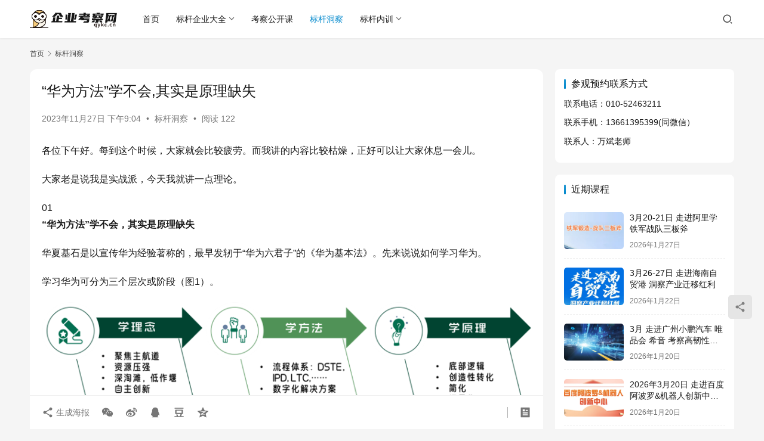

--- FILE ---
content_type: text/html; charset=UTF-8
request_url: https://www.qykc.cn/8536.html
body_size: 26956
content:
<!DOCTYPE html>
<html lang="zh-Hans">
<head>
    <meta charset="UTF-8">
    <meta http-equiv="X-UA-Compatible" content="IE=edge,chrome=1">
    <meta name="renderer" content="webkit">
    <meta name="viewport" content="width=device-width,initial-scale=1,maximum-scale=5">
    <title>“华为方法”学不会,其实是原理缺失 | 企业考察网</title>
    	<style>img:is([sizes="auto" i], [sizes^="auto," i]) { contain-intrinsic-size: 3000px 1500px }</style>
	<meta name="description" content="各位下午好。每到这个时候，大家就会比较疲劳。而我讲的内容比较枯燥，正好可以让大家休息一会儿。 大家老是说我是实战派，今天我就讲一点理论。 01“华为方法”学不会，其实是原理缺失 华夏基石是以宣传华为经验著称的，最早发轫于“华为六君子”的《华为基本法》。先来说说如何学习华为。 学习华为可分为三个层次或阶段（图1）。 （图">
<meta property="og:type" content="article">
<meta property="og:url" content="https://www.qykc.cn/8536.html">
<meta property="og:site_name" content="企业考察网">
<meta property="og:title" content="“华为方法”学不会,其实是原理缺失">
<meta property="og:image" content="https://qykc-cn.oss-cn-beijing.aliyuncs.com/2023/11/2024050805383253.png">
<meta property="og:description" content="各位下午好。每到这个时候，大家就会比较疲劳。而我讲的内容比较枯燥，正好可以让大家休息一会儿。 大家老是说我是实战派，今天我就讲一点理论。 01“华为方法”学不会，其实是原理缺失 华夏基石是以宣传华为经验著称的，最早发轫于“华为六君子”的《华为基本法》。先来说说如何学习华为。 学习华为可分为三个层次或阶段（图1）。 （图">
<link rel="canonical" href="https://www.qykc.cn/8536.html">
<meta name="applicable-device" content="pc,mobile">
<meta http-equiv="Cache-Control" content="no-transform">
<link rel="shortcut icon" href="https://qykc-cn.oss-cn-beijing.aliyuncs.com/2024/05/2024050722552453.png">
<link rel='dns-prefetch' href='//www.qykc.cn' />
<link rel='stylesheet' id='stylesheet-css' href='//www.qykc.cn/wp-content/uploads/wpcom/style.6.21.5.1769152053.css?ver=6.21.5' type='text/css' media='all' />
<link rel='stylesheet' id='font-awesome-css' href='https://www.qykc.cn/wp-content/themes/justnews/themer/assets/css/font-awesome.css?ver=6.21.5' type='text/css' media='all' />
<link rel='stylesheet' id='wp-block-library-css' href='https://www.qykc.cn/wp-includes/css/dist/block-library/style.min.css?ver=6.8.2' type='text/css' media='all' />
<style id='classic-theme-styles-inline-css' type='text/css'>
/*! This file is auto-generated */
.wp-block-button__link{color:#fff;background-color:#32373c;border-radius:9999px;box-shadow:none;text-decoration:none;padding:calc(.667em + 2px) calc(1.333em + 2px);font-size:1.125em}.wp-block-file__button{background:#32373c;color:#fff;text-decoration:none}
</style>
<style id='global-styles-inline-css' type='text/css'>
:root{--wp--preset--aspect-ratio--square: 1;--wp--preset--aspect-ratio--4-3: 4/3;--wp--preset--aspect-ratio--3-4: 3/4;--wp--preset--aspect-ratio--3-2: 3/2;--wp--preset--aspect-ratio--2-3: 2/3;--wp--preset--aspect-ratio--16-9: 16/9;--wp--preset--aspect-ratio--9-16: 9/16;--wp--preset--color--black: #000000;--wp--preset--color--cyan-bluish-gray: #abb8c3;--wp--preset--color--white: #ffffff;--wp--preset--color--pale-pink: #f78da7;--wp--preset--color--vivid-red: #cf2e2e;--wp--preset--color--luminous-vivid-orange: #ff6900;--wp--preset--color--luminous-vivid-amber: #fcb900;--wp--preset--color--light-green-cyan: #7bdcb5;--wp--preset--color--vivid-green-cyan: #00d084;--wp--preset--color--pale-cyan-blue: #8ed1fc;--wp--preset--color--vivid-cyan-blue: #0693e3;--wp--preset--color--vivid-purple: #9b51e0;--wp--preset--gradient--vivid-cyan-blue-to-vivid-purple: linear-gradient(135deg,rgba(6,147,227,1) 0%,rgb(155,81,224) 100%);--wp--preset--gradient--light-green-cyan-to-vivid-green-cyan: linear-gradient(135deg,rgb(122,220,180) 0%,rgb(0,208,130) 100%);--wp--preset--gradient--luminous-vivid-amber-to-luminous-vivid-orange: linear-gradient(135deg,rgba(252,185,0,1) 0%,rgba(255,105,0,1) 100%);--wp--preset--gradient--luminous-vivid-orange-to-vivid-red: linear-gradient(135deg,rgba(255,105,0,1) 0%,rgb(207,46,46) 100%);--wp--preset--gradient--very-light-gray-to-cyan-bluish-gray: linear-gradient(135deg,rgb(238,238,238) 0%,rgb(169,184,195) 100%);--wp--preset--gradient--cool-to-warm-spectrum: linear-gradient(135deg,rgb(74,234,220) 0%,rgb(151,120,209) 20%,rgb(207,42,186) 40%,rgb(238,44,130) 60%,rgb(251,105,98) 80%,rgb(254,248,76) 100%);--wp--preset--gradient--blush-light-purple: linear-gradient(135deg,rgb(255,206,236) 0%,rgb(152,150,240) 100%);--wp--preset--gradient--blush-bordeaux: linear-gradient(135deg,rgb(254,205,165) 0%,rgb(254,45,45) 50%,rgb(107,0,62) 100%);--wp--preset--gradient--luminous-dusk: linear-gradient(135deg,rgb(255,203,112) 0%,rgb(199,81,192) 50%,rgb(65,88,208) 100%);--wp--preset--gradient--pale-ocean: linear-gradient(135deg,rgb(255,245,203) 0%,rgb(182,227,212) 50%,rgb(51,167,181) 100%);--wp--preset--gradient--electric-grass: linear-gradient(135deg,rgb(202,248,128) 0%,rgb(113,206,126) 100%);--wp--preset--gradient--midnight: linear-gradient(135deg,rgb(2,3,129) 0%,rgb(40,116,252) 100%);--wp--preset--font-size--small: 13px;--wp--preset--font-size--medium: 20px;--wp--preset--font-size--large: 36px;--wp--preset--font-size--x-large: 42px;--wp--preset--spacing--20: 0.44rem;--wp--preset--spacing--30: 0.67rem;--wp--preset--spacing--40: 1rem;--wp--preset--spacing--50: 1.5rem;--wp--preset--spacing--60: 2.25rem;--wp--preset--spacing--70: 3.38rem;--wp--preset--spacing--80: 5.06rem;--wp--preset--shadow--natural: 6px 6px 9px rgba(0, 0, 0, 0.2);--wp--preset--shadow--deep: 12px 12px 50px rgba(0, 0, 0, 0.4);--wp--preset--shadow--sharp: 6px 6px 0px rgba(0, 0, 0, 0.2);--wp--preset--shadow--outlined: 6px 6px 0px -3px rgba(255, 255, 255, 1), 6px 6px rgba(0, 0, 0, 1);--wp--preset--shadow--crisp: 6px 6px 0px rgba(0, 0, 0, 1);}:where(.is-layout-flex){gap: 0.5em;}:where(.is-layout-grid){gap: 0.5em;}body .is-layout-flex{display: flex;}.is-layout-flex{flex-wrap: wrap;align-items: center;}.is-layout-flex > :is(*, div){margin: 0;}body .is-layout-grid{display: grid;}.is-layout-grid > :is(*, div){margin: 0;}:where(.wp-block-columns.is-layout-flex){gap: 2em;}:where(.wp-block-columns.is-layout-grid){gap: 2em;}:where(.wp-block-post-template.is-layout-flex){gap: 1.25em;}:where(.wp-block-post-template.is-layout-grid){gap: 1.25em;}.has-black-color{color: var(--wp--preset--color--black) !important;}.has-cyan-bluish-gray-color{color: var(--wp--preset--color--cyan-bluish-gray) !important;}.has-white-color{color: var(--wp--preset--color--white) !important;}.has-pale-pink-color{color: var(--wp--preset--color--pale-pink) !important;}.has-vivid-red-color{color: var(--wp--preset--color--vivid-red) !important;}.has-luminous-vivid-orange-color{color: var(--wp--preset--color--luminous-vivid-orange) !important;}.has-luminous-vivid-amber-color{color: var(--wp--preset--color--luminous-vivid-amber) !important;}.has-light-green-cyan-color{color: var(--wp--preset--color--light-green-cyan) !important;}.has-vivid-green-cyan-color{color: var(--wp--preset--color--vivid-green-cyan) !important;}.has-pale-cyan-blue-color{color: var(--wp--preset--color--pale-cyan-blue) !important;}.has-vivid-cyan-blue-color{color: var(--wp--preset--color--vivid-cyan-blue) !important;}.has-vivid-purple-color{color: var(--wp--preset--color--vivid-purple) !important;}.has-black-background-color{background-color: var(--wp--preset--color--black) !important;}.has-cyan-bluish-gray-background-color{background-color: var(--wp--preset--color--cyan-bluish-gray) !important;}.has-white-background-color{background-color: var(--wp--preset--color--white) !important;}.has-pale-pink-background-color{background-color: var(--wp--preset--color--pale-pink) !important;}.has-vivid-red-background-color{background-color: var(--wp--preset--color--vivid-red) !important;}.has-luminous-vivid-orange-background-color{background-color: var(--wp--preset--color--luminous-vivid-orange) !important;}.has-luminous-vivid-amber-background-color{background-color: var(--wp--preset--color--luminous-vivid-amber) !important;}.has-light-green-cyan-background-color{background-color: var(--wp--preset--color--light-green-cyan) !important;}.has-vivid-green-cyan-background-color{background-color: var(--wp--preset--color--vivid-green-cyan) !important;}.has-pale-cyan-blue-background-color{background-color: var(--wp--preset--color--pale-cyan-blue) !important;}.has-vivid-cyan-blue-background-color{background-color: var(--wp--preset--color--vivid-cyan-blue) !important;}.has-vivid-purple-background-color{background-color: var(--wp--preset--color--vivid-purple) !important;}.has-black-border-color{border-color: var(--wp--preset--color--black) !important;}.has-cyan-bluish-gray-border-color{border-color: var(--wp--preset--color--cyan-bluish-gray) !important;}.has-white-border-color{border-color: var(--wp--preset--color--white) !important;}.has-pale-pink-border-color{border-color: var(--wp--preset--color--pale-pink) !important;}.has-vivid-red-border-color{border-color: var(--wp--preset--color--vivid-red) !important;}.has-luminous-vivid-orange-border-color{border-color: var(--wp--preset--color--luminous-vivid-orange) !important;}.has-luminous-vivid-amber-border-color{border-color: var(--wp--preset--color--luminous-vivid-amber) !important;}.has-light-green-cyan-border-color{border-color: var(--wp--preset--color--light-green-cyan) !important;}.has-vivid-green-cyan-border-color{border-color: var(--wp--preset--color--vivid-green-cyan) !important;}.has-pale-cyan-blue-border-color{border-color: var(--wp--preset--color--pale-cyan-blue) !important;}.has-vivid-cyan-blue-border-color{border-color: var(--wp--preset--color--vivid-cyan-blue) !important;}.has-vivid-purple-border-color{border-color: var(--wp--preset--color--vivid-purple) !important;}.has-vivid-cyan-blue-to-vivid-purple-gradient-background{background: var(--wp--preset--gradient--vivid-cyan-blue-to-vivid-purple) !important;}.has-light-green-cyan-to-vivid-green-cyan-gradient-background{background: var(--wp--preset--gradient--light-green-cyan-to-vivid-green-cyan) !important;}.has-luminous-vivid-amber-to-luminous-vivid-orange-gradient-background{background: var(--wp--preset--gradient--luminous-vivid-amber-to-luminous-vivid-orange) !important;}.has-luminous-vivid-orange-to-vivid-red-gradient-background{background: var(--wp--preset--gradient--luminous-vivid-orange-to-vivid-red) !important;}.has-very-light-gray-to-cyan-bluish-gray-gradient-background{background: var(--wp--preset--gradient--very-light-gray-to-cyan-bluish-gray) !important;}.has-cool-to-warm-spectrum-gradient-background{background: var(--wp--preset--gradient--cool-to-warm-spectrum) !important;}.has-blush-light-purple-gradient-background{background: var(--wp--preset--gradient--blush-light-purple) !important;}.has-blush-bordeaux-gradient-background{background: var(--wp--preset--gradient--blush-bordeaux) !important;}.has-luminous-dusk-gradient-background{background: var(--wp--preset--gradient--luminous-dusk) !important;}.has-pale-ocean-gradient-background{background: var(--wp--preset--gradient--pale-ocean) !important;}.has-electric-grass-gradient-background{background: var(--wp--preset--gradient--electric-grass) !important;}.has-midnight-gradient-background{background: var(--wp--preset--gradient--midnight) !important;}.has-small-font-size{font-size: var(--wp--preset--font-size--small) !important;}.has-medium-font-size{font-size: var(--wp--preset--font-size--medium) !important;}.has-large-font-size{font-size: var(--wp--preset--font-size--large) !important;}.has-x-large-font-size{font-size: var(--wp--preset--font-size--x-large) !important;}
:where(.wp-block-post-template.is-layout-flex){gap: 1.25em;}:where(.wp-block-post-template.is-layout-grid){gap: 1.25em;}
:where(.wp-block-columns.is-layout-flex){gap: 2em;}:where(.wp-block-columns.is-layout-grid){gap: 2em;}
:root :where(.wp-block-pullquote){font-size: 1.5em;line-height: 1.6;}
</style>
<link rel='stylesheet' id='wwa-css' href='https://www.qykc.cn/wp-content/plugins/justweapp/css/style.css?ver=3.16.1' type='text/css' media='all' />
<script type="text/javascript" src="https://www.qykc.cn/wp-includes/js/jquery/jquery.min.js?ver=3.7.1" id="jquery-core-js"></script>
<script type="text/javascript" src="https://www.qykc.cn/wp-includes/js/jquery/jquery-migrate.min.js?ver=3.4.1" id="jquery-migrate-js"></script>
<link rel="EditURI" type="application/rsd+xml" title="RSD" href="https://www.qykc.cn/xmlrpc.php?rsd" />
<script>
var _hmt = _hmt || [];
(function() {
  var hm = document.createElement("script");
  hm.src = "https://hm.baidu.com/hm.js?73be21dde7eab44cfbd42e144a96f90f";
  var s = document.getElementsByTagName("script")[0]; 
  s.parentNode.insertBefore(hm, s);
})();
</script>

<link rel="icon" href="https://qykc-cn.oss-cn-beijing.aliyuncs.com/2024/05/2024050722552453-150x150.png" sizes="32x32" />
<link rel="icon" href="https://qykc-cn.oss-cn-beijing.aliyuncs.com/2024/05/2024050722552453-300x300.png" sizes="192x192" />
<link rel="apple-touch-icon" href="https://qykc-cn.oss-cn-beijing.aliyuncs.com/2024/05/2024050722552453-300x300.png" />
<meta name="msapplication-TileImage" content="https://qykc-cn.oss-cn-beijing.aliyuncs.com/2024/05/2024050722552453-300x300.png" />
    <!--[if lte IE 11]><script src="https://www.qykc.cn/wp-content/themes/justnews/js/update.js"></script><![endif]-->
</head>
<body class="wp-singular post-template-default single single-post postid-8536 single-format-standard wp-theme-justnews lang-cn el-boxed header-fixed">
<header class="header">
    <div class="container">
        <div class="navbar-header">
            <button type="button" class="navbar-toggle collapsed" data-toggle="collapse" data-target=".navbar-collapse" aria-label="menu">
                <span class="icon-bar icon-bar-1"></span>
                <span class="icon-bar icon-bar-2"></span>
                <span class="icon-bar icon-bar-3"></span>
            </button>
                        <div class="logo">
                <a href="https://www.qykc.cn/" rel="home">
                    <img src="https://qykc-cn.oss-cn-beijing.aliyuncs.com/2024/05/2024050722561061.png" alt="企业考察网">
                </a>
            </div>
        </div>
        <div class="collapse navbar-collapse mobile-style-0">
            <nav class="primary-menu"><ul id="menu-%e8%8f%9c%e5%8d%952" class="nav navbar-nav wpcom-adv-menu"><li class="menu-item"><a href="https://www.qykc.cn">首页</a></li>
<li class="menu-item menu-item-style menu-item-style-3 dropdown"><a href="https://www.qykc.cn/kaocha" class="dropdown-toggle">标杆企业大全</a>
<ul class="dropdown-menu menu-item-wrap menu-item-col-5">
	<li class="menu-item menu-item-has-image"><a href="https://www.qykc.cn/kaocha/zhizao"><img class="j-lazy menu-item-image" src="https://qykc-cn.oss-cn-beijing.aliyuncs.com/2024/05/2024050801170333.jpg" data-original="//www.qykc.cn/wp-content/uploads/2022/12/qykc-4.jpg" alt="卓越制造">卓越制造</a></li>
	<li class="menu-item menu-item-has-image"><a href="https://www.qykc.cn/kaocha/guanli"><img class="j-lazy menu-item-image" src="https://qykc-cn.oss-cn-beijing.aliyuncs.com/2024/05/2024050801170333.jpg" data-original="//www.qykc.cn/wp-content/uploads/2022/12/qykc-5.jpg" alt="经营管理">经营管理</a></li>
	<li class="menu-item menu-item-has-image"><a href="https://www.qykc.cn/kaocha/chuangxin"><img class="j-lazy menu-item-image" src="https://qykc-cn.oss-cn-beijing.aliyuncs.com/2024/05/2024050801170333.jpg" data-original="//www.qykc.cn/wp-content/uploads/2022/12/qykc-6.jpg" alt="变革创新">变革创新</a></li>
	<li class="menu-item menu-item-has-image"><a href="https://www.qykc.cn/kaocha/wenhua"><img class="j-lazy menu-item-image" src="https://qykc-cn.oss-cn-beijing.aliyuncs.com/2024/05/2024050801170333.jpg" data-original="//www.qykc.cn/wp-content/uploads/2022/12/qykc-7.jpg" alt="特色文化">特色文化</a></li>
	<li class="menu-item menu-item-has-image"><a href="https://www.qykc.cn/kaocha/fuwu"><img class="j-lazy menu-item-image" src="https://qykc-cn.oss-cn-beijing.aliyuncs.com/2024/05/2024050801170333.jpg" data-original="//www.qykc.cn/wp-content/uploads/2022/12/te-2.jpg" alt="服务致胜">服务致胜</a></li>
</ul>
</li>
<li class="menu-item"><a href="https://www.qykc.cn/class">考察公开课</a></li>
<li class="menu-item current-post-ancestor current-post-parent active"><a href="https://www.qykc.cn/articles">标杆洞察</a></li>
<li class="menu-item dropdown"><a href="https://www.qykc.cn/neixun" class="dropdown-toggle">标杆内训</a>
<ul class="dropdown-menu menu-item-wrap menu-item-col-4">
	<li class="menu-item"><a href="https://www.qykc.cn/neixun/hw">华为内训</a></li>
	<li class="menu-item"><a href="https://www.qykc.cn/neixun/xm">小米内训</a></li>
	<li class="menu-item"><a href="https://www.qykc.cn/neixun/ali">阿里内训</a></li>
	<li class="menu-item"><a href="https://www.qykc.cn/neixun/tx">腾讯内训</a></li>
</ul>
</li>
</ul></nav>            <div class="navbar-action">
                <div class="navbar-search-icon j-navbar-search"><i class="wpcom-icon wi"><svg aria-hidden="true"><use xlink:href="#wi-search"></use></svg></i></div><form class="navbar-search" action="https://www.qykc.cn/" method="get" role="search"><div class="navbar-search-inner"><i class="wpcom-icon wi navbar-search-close"><svg aria-hidden="true"><use xlink:href="#wi-close"></use></svg></i><input type="text" name="s" class="navbar-search-input" autocomplete="off" maxlength="100" placeholder="输入关键词搜索..." value=""><button class="navbar-search-btn" type="submit" aria-label="搜索"><i class="wpcom-icon wi"><svg aria-hidden="true"><use xlink:href="#wi-search"></use></svg></i></button></div></form>            </div>
        </div>
    </div><!-- /.container -->
</header>

<div id="wrap">    <div class="wrap container">
        <ol class="breadcrumb" vocab="https://schema.org/" typeof="BreadcrumbList"><li class="home" property="itemListElement" typeof="ListItem"><a href="https://www.qykc.cn" property="item" typeof="WebPage"><span property="name" class="hide">企业考察网</span>首页</a><meta property="position" content="1"></li><li property="itemListElement" typeof="ListItem"><i class="wpcom-icon wi"><svg aria-hidden="true"><use xlink:href="#wi-arrow-right-3"></use></svg></i><a href="https://www.qykc.cn/articles" property="item" typeof="WebPage"><span property="name">标杆洞察</span></a><meta property="position" content="2"></li></ol>        <main class="main">
                            <article id="post-8536" class="post-8536 post type-post status-publish format-standard has-post-thumbnail hentry category-articles entry">
                    <div class="entry-main">
                                                                        <div class="entry-head">
                            <h1 class="entry-title">“华为方法”学不会,其实是原理缺失</h1>
                            <div class="entry-info">
                                                                <time class="entry-date published" datetime="2023-11-27T21:04:56+08:00" pubdate>
                                    2023年11月27日 下午9:04                                </time>
                                <span class="dot">•</span>
                                <a href="https://www.qykc.cn/articles" rel="category tag">标杆洞察</a>                                                                        <span class="dot">•</span>
                                        <span>阅读 122</span>
                                                                </div>
                        </div>
                        
                                                <div class="entry-content text-justify">
                            <p>各位下午好。每到这个时候，大家就会比较疲劳。而我讲的内容比较枯燥，正好可以让大家休息一会儿。</p>
<p>大家老是说我是实战派，今天我就讲一点理论。</p>
<section>
<section data-author="Wxeditor">
<article data-id="933" data-items="0" data-use="1" data-author="Wxeditor">
<section>
<section>
<section>01</section>
</section>
</section>
</article>
</section>
</section>
<p><strong>“华为方法”学不会，其实是原理缺失</strong></p>
<p>华夏基石是以宣传华为经验著称的，最早发轫于“华为六君子”的《华为基本法》。先来说说如何学习华为。</p>
<p>学习华为可分为三个层次或阶段（图1）。</p>
<p><noscript><img decoding="async" class="rich_pages wxw-img" src="https://www.qykc.cn/wp-content/uploads/2023/11/640-122.png" alt="图片" crossorigin="anonymous" data-galleryid="" data-ratio="0.27578215527230593" data-s="300,640" data-src="https://mmbiz.qpic.cn/sz_mmbiz_png/eYkgfnPPlD2icB87FrTAGr2jN391eIhBKbLKeI062icyN2VXVPTDBVLXYRuZmBpnoTvsuthMCwUHuQibY4XS56bdg/640?wx_fmt=png&amp;from=appmsg" data-type="png" data-w="863" data-index="2" data-fail="0" /></noscript><img decoding="async" class="rich_pages wxw-img j-lazy" src="https://qykc-cn.oss-cn-beijing.aliyuncs.com/2024/05/2024050801170333.jpg" data-original="https://www.qykc.cn/wp-content/uploads/2023/11/640-122.png" alt="图片" crossorigin="anonymous" data-galleryid="" data-ratio="0.27578215527230593" data-s="300,640" data-src="https://mmbiz.qpic.cn/sz_mmbiz_png/eYkgfnPPlD2icB87FrTAGr2jN391eIhBKbLKeI062icyN2VXVPTDBVLXYRuZmBpnoTvsuthMCwUHuQibY4XS56bdg/640?wx_fmt=png&amp;from=appmsg" data-type="png" data-w="863" data-index="2" data-fail="0" /></p>
<p>（图1）学习华为的3个层次或阶段</p>
<p><strong>第一个层次或阶段，是学理念</strong>。直到今天，仍有很多老师在讲理念。理念还是很重要的，因为大部分的企业连理念都没有。我备课的时候列举了几个，比如聚焦主航道，资源压强，深淘滩低做堰，自主创新……这些都属于战略方面的理念；力出一孔、利出一孔，人力资源的优先增长，批评与自我批评以及艰苦奋斗，等等，这些是属于组织方面的理念。今天的彭剑锋老师就是以一个奋斗者的形象出现的，挺让人感动。</p>
<p><strong>国内有些先进的企业，现在已经学到了第二个层次或阶段——学方法</strong>。学方法学的是什么？第一类是流程方法。近一两年来，在培训市场上，几乎所有的咨询师都在讲DSTE，即战略从制定到执行，从战略规划SP到业务计划BP，转化为年度预算，再转变为部门绩效、个人绩效，由此展开PDCA循环。这种路径深受国内中小企业的青睐，因为它直接把战略和绩效连在一起了。在流程方法上，有一些高科技企业导入了IPD（集成产品开发）流程，有一些To B的企业则偏爱LTC，即从线索到回款的销售流程。第二类是数字化的解决方案。华为企业BG为很多领域的企业提供数字化方案。第三类是人力资源管理体系，如任职资格、价值评价与价值分配、干部管理，等等。</p>
<p><strong>到了这一步，问题就产生了</strong>。什么问题呢？大量的企业是接不住方法的。理念好办，都是道理，但方法就比较困难。导致企业接不住的原因有很多，可能是老师有问题。比如一些从华为出来的朋友教大家学习华为的体系，所教授的内容太重、太复杂。但在更多的情况下，是学生的问题，他们不太能理解那些方法。<strong>这其实就是所谓的人才基础、人才密度不够的问题。所以，对许多企业来说，华为的IPD也好，ISC、LTC也罢，统统接不住，只能学到一点皮毛，不能真正转化为企业实践。</strong>人力资源管理体系也是一样的。</p>
<p>有问题怎么办？就要实现转化。因为大部分企业现实的管理基础、人才状况都不尽如人意，在短期内要想发生根本性的改变是不可能的。因而需要进入<strong>第三个阶段，学习原理，并进行创造性的转化。创造性转化的前提是底部逻辑，底部逻辑学会之后才能转化。</strong></p>
<p>转化的方向有三个：<strong>一是简化。</strong>华为等几千亿级的企业，规模大，结构复杂，所以要对华为经验和方法进行简化；<strong>二是场景化</strong>。要把华为经验和方法与具体情况相结合。To C的企业，比如床垫的生产企业，要上适用于高科技的IPD流程，显然是有问题的。<strong>三是在简化和场景化之后最好能形成新的结构。</strong>今天我要为大家展示一个研究成果，为大家提供一个新的、容易理解的结构。我希望不管多大规模的企业，都能通过这样一个新的结构来实现数字化创新。它能告诉大家，流程化、数字化应该怎么做，路径在哪里。否则，就会无从下手。</p>
<section>
<section data-author="Wxeditor">
<article data-id="933" data-items="0" data-use="1" data-author="Wxeditor">
<section>
<section>
<section>02</section>
</section>
</section>
</article>
</section>
</section>
<p><strong>从战略到执行的中间地带</strong></p>
<p><noscript><img decoding="async" class="rich_pages wxw-img" src="https://www.qykc.cn/wp-content/uploads/2023/11/640-123.png" alt="图片" crossorigin="anonymous" data-galleryid="" data-ratio="0.4451145958986731" data-s="300,640" data-src="https://mmbiz.qpic.cn/sz_mmbiz_png/eYkgfnPPlD2icB87FrTAGr2jN391eIhBKuwW8PXVAoxn2XN2F6E9ZgicXbRgbsib5JKXq7HwEiaaiallxSmKJOHTwyA/640?wx_fmt=png&amp;from=appmsg" data-type="png" data-w="829" data-index="3" data-fail="0" /></noscript><img decoding="async" class="rich_pages wxw-img j-lazy" src="https://qykc-cn.oss-cn-beijing.aliyuncs.com/2024/05/2024050801170333.jpg" data-original="https://www.qykc.cn/wp-content/uploads/2023/11/640-123.png" alt="图片" crossorigin="anonymous" data-galleryid="" data-ratio="0.4451145958986731" data-s="300,640" data-src="https://mmbiz.qpic.cn/sz_mmbiz_png/eYkgfnPPlD2icB87FrTAGr2jN391eIhBKuwW8PXVAoxn2XN2F6E9ZgicXbRgbsib5JKXq7HwEiaaiallxSmKJOHTwyA/640?wx_fmt=png&amp;from=appmsg" data-type="png" data-w="829" data-index="3" data-fail="0" /></p>
<p>（图2）价值流示意</p>
<p>这个河是什么？就是企业的价值流（图2）。企业<strong>从战略到执行，实现转换的中间地带是价值流。</strong>比如，战略就包括了业务组合、业务设计、创新焦点、价值定位，等等，但所有这一切都是要落实到价值创造的活动上去的，要落实到一系列的流程当中。这些活动和流程就叫价值流，也可以称之为价值链。它同时属于运营范畴。从战略设计进入到具体的运营，肯定要以价值链为核心。而到了运营层面，战略和组织、能力就已经融为一体了。所以，<strong>运营层面的事情就是企业从战略到执行的中间地带</strong>——我们今天要讲的，就是这个中间地带。</p>
<p>回到“河的故事”，企业的一项业务就是一条河。很多企业从事单一业务。也可能会有两个业务，那么就是两条河。多条业务就是多条河流，即多个价值链的组合。有很多企业形成了业务团簇，是一团一团的业务。比如亚马逊，它的电子商务是一个团簇，大数据业务是一个团簇，再生能源也是一个团簇——这样就形成了流域，或者说水系，其实也就是一个生态，是价值链的网络。企业创业之始，最基本的考量对象往往就是一条河，以后所有的业务发育都要以这条河为基础。</p>
<p>那么，<strong>什么是价值链、价值流？就是以产品和服务为载体的顾客价值创造过程</strong>（图3）。简单地说，就是研发活动、采购活动、生产制造活动、物流支付活动、连接渠道活动、连接顾客心理的活动、品牌活动等的组合。</p>
<p><noscript><img decoding="async" class="rich_pages wxw-img" src="https://www.qykc.cn/wp-content/uploads/2023/11/640-124.png" alt="图片" crossorigin="anonymous" data-galleryid="" data-ratio="0.412962962962963" data-s="300,640" data-src="https://mmbiz.qpic.cn/sz_mmbiz_png/eYkgfnPPlD2icB87FrTAGr2jN391eIhBK2gtqcZALr2qoDLxkPmmzjHwPfNVgme31F6wJRhGCpxa8mwiaZ0B3jAA/640?wx_fmt=png&amp;from=appmsg" data-type="png" data-w="1080" data-index="4" data-fail="0" /></noscript><img decoding="async" class="rich_pages wxw-img j-lazy" src="https://qykc-cn.oss-cn-beijing.aliyuncs.com/2024/05/2024050801170333.jpg" data-original="https://www.qykc.cn/wp-content/uploads/2023/11/640-124.png" alt="图片" crossorigin="anonymous" data-galleryid="" data-ratio="0.412962962962963" data-s="300,640" data-src="https://mmbiz.qpic.cn/sz_mmbiz_png/eYkgfnPPlD2icB87FrTAGr2jN391eIhBK2gtqcZALr2qoDLxkPmmzjHwPfNVgme31F6wJRhGCpxa8mwiaZ0B3jAA/640?wx_fmt=png&amp;from=appmsg" data-type="png" data-w="1080" data-index="4" data-fail="0" /></p>
<p>（图3）价值链/价值流的含义</p>
<p>这些活动在时间上是存在关联的，有先后的顺序，有时某些不同的活动还需要并联。各类活动在空间上也有联系——这个活动在什么地方发生？那个活动在什么地方发生？彼此的空间距离是多少？比如配送中心（RDC）的安排，因为需要贴近顾客、敏捷反应，所以物流活动、Markting（市场）活动、Sales（销售）活动、交付活动、服务活动等，就需要在空间上形成一个距离最短的半径和路线，从而形成了空间关联。</p>
<p>为什么我们很喜欢用价值流这个概念？它同时也是信息角度、财务角度的增加值的产生过程。如果没有增加值，我们所有的经营都没有意义了。比如，原材料的采购成本是5000块，产品卖出去还是5000块，那我们的活动还有什么意义呢？保持这种亏损的状态，就真的成了“大自然的搬运工”了。真正的经营要形成增加值，包括折旧，还要有工资，要有利润。这是从财务角度来衡量的。<strong>对经营管理者来说，这条流要越来越大，水量要越来越丰盈。</strong></p>
<section>
<section data-author="Wxeditor">
<article data-id="933" data-items="0" data-use="1" data-author="Wxeditor">
<section>
<section>
<section>03</section>
</section>
</section>
</article>
</section>
</section>
<p><strong><span lang="ZH-TW">理解价值流，就理解了标准的管理学</span></strong></p>
<p>图4是企业战略设计和运营体系的对照图：</p>
<section><noscript><img decoding="async" class="rich_pages wxw-img" src="https://www.qykc.cn/wp-content/uploads/2023/11/640-125.png" alt="图片" crossorigin="anonymous" data-galleryid="" data-ratio="0.4159907300115875" data-s="300,640" data-src="https://mmbiz.qpic.cn/sz_mmbiz_png/eYkgfnPPlD2icB87FrTAGr2jN391eIhBK8IGDZp4baJ7qmQviaXcD5S2ibfm3RDvLajwGxAbwIRl0fj52njM8Khgg/640?wx_fmt=png&amp;from=appmsg" data-type="png" data-w="863" data-index="5" data-fail="0" /></noscript><img decoding="async" class="rich_pages wxw-img j-lazy" src="https://qykc-cn.oss-cn-beijing.aliyuncs.com/2024/05/2024050801170333.jpg" data-original="https://www.qykc.cn/wp-content/uploads/2023/11/640-125.png" alt="图片" crossorigin="anonymous" data-galleryid="" data-ratio="0.4159907300115875" data-s="300,640" data-src="https://mmbiz.qpic.cn/sz_mmbiz_png/eYkgfnPPlD2icB87FrTAGr2jN391eIhBK8IGDZp4baJ7qmQviaXcD5S2ibfm3RDvLajwGxAbwIRl0fj52njM8Khgg/640?wx_fmt=png&amp;from=appmsg" data-type="png" data-w="863" data-index="5" data-fail="0" /></section>
<p>（图4） 价值链/价值流在企业战略框架和运行体系中的位置</p>
<p><strong>首先来看战略设计。</strong>目前，战略设计已经做得很规范了。首先要有使命、愿景，有战略意图。其次是业务领域分析、机会洞察和业务选择。是选择单一业务，还是两项及多项业务？初创企业需要解决这一问题；面临第二、第三曲线的企业也需要解决这一问题。比如，华为要不要造车？就是这个层面的战略设计。把每一个业务设计出来，车是车的业务，手机是手机的业务。再次，每一项业务怎么做呢？要设计商业模式，还要谋划竞争优势。第四，在商业模式设计的基础上，要确定价值主张，以及以价值主张为前提的价值创造过程。于是就出现了价值链。最后，是资源模式。即价值链创造价值所需要的人力、财力、技术、数据等等资源以及组织能力的支撑。</p>
<p><strong>在战略设计想清楚之后，需通过企业具体的运行体系来实现。</strong>运行体系包括四类活动，也就是上图中的右半部分。这是我在《管理架构师》一书中所创建的结构。</p>
<p>其中牵引性的活动是战略管理和文化管理，包括了顶层设计。它的下面是增值性活动，即运营管理。再往下还有要素性活动、支持性活动，显然它们属于专业的职能管理、平台管理范畴，包括财务、IT、HR，同时也是能力管理。</p>
<p><strong>到了支持性活动层面，就进入了组织层面。</strong>一旦涉及人，涉及组织资本，涉及与公司平台、基础架构有关的元素，它们通常都称为组织资源。到现在为止，我所提出的内容都没有什么创新，大家甚至可以理解为，这就是标准的管理学。</p>
<section>
<section data-author="Wxeditor">
<article data-id="933" data-items="0" data-use="1" data-author="Wxeditor">
<section>
<section>
<section>04</section>
</section>
</section>
</article>
</section>
</section>
<p><strong><span lang="ZH-TW">价值流的三叠态</span></strong></p>
<p><noscript><img decoding="async" class="rich_pages wxw-img" src="https://www.qykc.cn/wp-content/uploads/2023/11/640-126.png" alt="图片" crossorigin="anonymous" data-galleryid="" data-ratio="0.36666666666666664" data-s="300,640" data-src="https://mmbiz.qpic.cn/sz_mmbiz_png/eYkgfnPPlD2icB87FrTAGr2jN391eIhBKaHPOoxz6ibE5kg1EnT12QTFJCFiclIbq6GCoJSpg7Rl0Ozr1rXW1nh6A/640?wx_fmt=png&amp;from=appmsg" data-type="png" data-w="1080" data-index="6" data-fail="0" /></noscript><img decoding="async" class="rich_pages wxw-img j-lazy" src="https://qykc-cn.oss-cn-beijing.aliyuncs.com/2024/05/2024050801170333.jpg" data-original="https://www.qykc.cn/wp-content/uploads/2023/11/640-126.png" alt="图片" crossorigin="anonymous" data-galleryid="" data-ratio="0.36666666666666664" data-s="300,640" data-src="https://mmbiz.qpic.cn/sz_mmbiz_png/eYkgfnPPlD2icB87FrTAGr2jN391eIhBKaHPOoxz6ibE5kg1EnT12QTFJCFiclIbq6GCoJSpg7Rl0Ozr1rXW1nh6A/640?wx_fmt=png&amp;from=appmsg" data-type="png" data-w="1080" data-index="6" data-fail="0" /></p>
<p>（图5） 价值流的三叠态</p>
<p>价值流有三种形态，我们过去只研究了一种或者两种，现在则要研究第三种。这是我的创新。</p>
<p>三叠态是什么意思呢？就是三重叠加，从三个方面、三个角度、三个维度诠释同一个事物。也就是说，同一个事物，有三种形态：既是……，又是……，还是……（图5）。</p>
<p><strong>第一是物质态。</strong>也可以称作物理态。是可感知的客观世界。我们走进企业的研发大楼，里面的人来来往往，有人绘图，有人在做实验……都是可感知的物质态。</p>
<p><strong>第二是信息态。</strong>受“数字孪生”“元宇宙”等概念的影响，在我看来，任何一个物质态都对应着一个信息态。前面，大家看到了一条河的图形，它就是信息态的。河有很多参数，比如河床有多高，水量有多大，水速有多快……这也就是数字态。信息态非常丰富，它是可呈现的数字世界。过去，在IT技术发展之前，信息态已经存在，但是它不可呈现。现在，它可以充分、细致、准确、动态地展现出来。</p>
<p><strong>第三是理念态。</strong>这条河背后有创造者的逻辑，这是人们可感知的创造者的认知世界，或者说意识空间。</p>
<p>无论研究价值流的大河、长河全貌，还是研究价值链的某一段，比如长江的上游、中游、下游，也要从三叠态的角度出发。</p>
<section>
<section data-author="Wxeditor">
<article data-id="933" data-items="0" data-use="1" data-author="Wxeditor">
<section>
<section>
<section>05</section>
</section>
</section>
</article>
</section>
</section>
<p><strong>价值链的物质态</strong></p>
<p><strong>首先，我们来研究价值流的物质态</strong>（图6）。</p>
<p><noscript><img decoding="async" class="rich_pages wxw-img" src="https://www.qykc.cn/wp-content/uploads/2023/11/640-127.png" alt="图片" crossorigin="anonymous" data-galleryid="" data-ratio="0.4583835946924005" data-s="300,640" data-src="https://mmbiz.qpic.cn/sz_mmbiz_png/eYkgfnPPlD2icB87FrTAGr2jN391eIhBKvpWrpsdoXickRm75pZftSXrBnI76mDPYgBbMrEfiaCMl64x8SOicN3mmg/640?wx_fmt=png&amp;from=appmsg" data-type="png" data-w="829" data-index="7" data-fail="0" /></noscript><img decoding="async" class="rich_pages wxw-img j-lazy" src="https://qykc-cn.oss-cn-beijing.aliyuncs.com/2024/05/2024050801170333.jpg" data-original="https://www.qykc.cn/wp-content/uploads/2023/11/640-127.png" alt="图片" crossorigin="anonymous" data-galleryid="" data-ratio="0.4583835946924005" data-s="300,640" data-src="https://mmbiz.qpic.cn/sz_mmbiz_png/eYkgfnPPlD2icB87FrTAGr2jN391eIhBKvpWrpsdoXickRm75pZftSXrBnI76mDPYgBbMrEfiaCMl64x8SOicN3mmg/640?wx_fmt=png&amp;from=appmsg" data-type="png" data-w="829" data-index="7" data-fail="0" /></p>
<p>（图6） 价值流的物质态</p>
<p>在物质态维度，我也有一些创新，提出策略、流程、能力三位一体。我们看一条河的横截面，首先是水流，就是顾客价值。只不过，一开始流的是顾客价值的初级形态，慢慢变成了顾客价值的终级形态，最后交付给顾客的，是一个能满足有效需求的最终产品和服务。我们也可以理解为，这就是顾客价值形态。在经营管理者实践中，价值创造的前提是价值定位。也就是说，通过战略来确定顾客的价值是什么，顾客价值主张是什么，以及用什么方式把价值创造出来。衡量河水的指标主要有：（1）水量。即价值的规模；（2）水质。价值的性质和品质。（3）水态。价值的载体和具体的产品服务形态。（4）水速。价值生成的速度，价值交付给顾客的速度。</p>
<p><strong>第二是河床。</strong>承托河水的是河床，承托价值流的是流程。河床的走向决定了河水的流向。河床具有一定的平台性和抽象性。在同一个河床上可以流不同的水：既可以是清水，也可以是雨后的浊水。河床能适应不同的产品和品种，它决定了价值流的宽度（产品和服务的范围），即平台化程度。河床的坡度是流程的驱动力。中国的水系大部分是自西向东流的，极少有从东向西的河流。河床会分段，一段一段形态不同；显然这是流程中的不同阶段和环节。</p>
<p><strong>第三是河基</strong>，即承托了河床的岩石层。我们过去研究管理和流程的时候，往往不涉及河基，不涉及能力。这里之所以将战略、流程、能力三位一体考虑，是一些做流程咨询的朋友给我的启发。他们都说做得很辛苦，把嗓子都喊哑了，觉得自己讲得很清楚，但对方就是听不懂。网络上曾经有一个小视频，讲一个小姑娘背乘法口诀，一背到“三五一十五”就卡壳。很多企业也是这样，具体化流程走不下去，因为团队的素质跟不上，这是能力的问题。</p>
<p>华为是奇特的花朵，从一开始就关注能力。<strong>直到现在，还有许多企业基本上没有真正关注过能力</strong>，这是挺有意思的现象。作为河基，河床下面的岩石有不同的材质：是花岗岩还是石灰岩？这是属性，是各种能力要素的性质；其密度，是能力的质量；其体量，是能力的规模；其结构，即组织机制，包括组织架构、责权利安排等，属于组织资本。这里，顺便说一下，<strong>我们一谈到能力，主要的能力要素是指人力资源和组织资源。</strong></p>
<p><noscript><img decoding="async" class="rich_pages wxw-img" src="https://www.qykc.cn/wp-content/uploads/2023/11/640-128.png" alt="图片" crossorigin="anonymous" data-galleryid="" data-ratio="0.6057007125890737" data-s="300,640" data-src="https://mmbiz.qpic.cn/sz_mmbiz_png/eYkgfnPPlD2icB87FrTAGr2jN391eIhBKpemYdfTeJOic54d8jD43EYMrA6XKSE835BppS0SDwJuia3ap2M75KIdQ/640?wx_fmt=png&amp;from=appmsg" data-type="png" data-w="421" data-index="8" data-fail="0" /></noscript><img decoding="async" class="rich_pages wxw-img j-lazy" src="https://qykc-cn.oss-cn-beijing.aliyuncs.com/2024/05/2024050801170333.jpg" data-original="https://www.qykc.cn/wp-content/uploads/2023/11/640-128.png" alt="图片" crossorigin="anonymous" data-galleryid="" data-ratio="0.6057007125890737" data-s="300,640" data-src="https://mmbiz.qpic.cn/sz_mmbiz_png/eYkgfnPPlD2icB87FrTAGr2jN391eIhBKpemYdfTeJOic54d8jD43EYMrA6XKSE835BppS0SDwJuia3ap2M75KIdQ/640?wx_fmt=png&amp;from=appmsg" data-type="png" data-w="421" data-index="8" data-fail="0" /></p>
<p>（图7） 价值流物质态三要素关系</p>
<p>价值流物质态三个要素之间是相互联系、相互作用的（图7）。<strong>即战略活动化、活动流程化、流程能力化。</strong>这是我在《管理架构师》一书中所提出的思想。战略决定流程，流程又可能影响战略。例如，企业的研发流程环节很周全、范围很广阔、效果很显著，企业就可以多出研发成果，多出好产品。当然，从决定论的角度，应该是战略决定流程，而不是反过来的流程决定战略。</p>
<p>就战略和能力关系而言，战略牵引能力，能力发展以战略为前提；同时战略本身要受到能力的制约，不能越出能力边界，两者需要动态匹配。此外，流程会对能力提出要求：欲完成流程，相关的责任主体需要具备哪些能力。换个角度看，这是能力对流程的支持。</p>
<p><noscript><img decoding="async" class="rich_pages wxw-img" src="https://www.qykc.cn/wp-content/uploads/2023/11/640-129.png" alt="图片" crossorigin="anonymous" data-galleryid="" data-ratio="0.3302433371958285" data-s="300,640" data-src="https://mmbiz.qpic.cn/sz_mmbiz_png/eYkgfnPPlD2icB87FrTAGr2jN391eIhBKZiaRPn9WLQZK8Xzwj5ymPSpW0REGuRMiahhicu4WdLZXyl1Tfrich21htg/640?wx_fmt=png&amp;from=appmsg" data-type="png" data-w="863" data-index="9" data-fail="0" /></noscript><img decoding="async" class="rich_pages wxw-img j-lazy" src="https://qykc-cn.oss-cn-beijing.aliyuncs.com/2024/05/2024050801170333.jpg" data-original="https://www.qykc.cn/wp-content/uploads/2023/11/640-129.png" alt="图片" crossorigin="anonymous" data-galleryid="" data-ratio="0.3302433371958285" data-s="300,640" data-src="https://mmbiz.qpic.cn/sz_mmbiz_png/eYkgfnPPlD2icB87FrTAGr2jN391eIhBKZiaRPn9WLQZK8Xzwj5ymPSpW0REGuRMiahhicu4WdLZXyl1Tfrich21htg/640?wx_fmt=png&amp;from=appmsg" data-type="png" data-w="863" data-index="9" data-fail="0" /></p>
<p>（图8）价值链物质态三要素的内部构成</p>
<p>上图展示的是价值流物质态三要素的内部构成。这就进入操作层面了。无论是长价值链，还是短价值链，从战略的角度看，包含五个元素：<strong>（1）战略主题。</strong>即战略的定义。是研发战略，还是供应链战略，还是整体的顾客价值战略？<strong>（2）战略框架。</strong>即战略的结构，由若干战略元素组成的整体性框架。<strong>（3）关键因素。</strong>即战略结构下的关键致胜、驱动因素。就是我经常讲的赢的逻辑，即哪些因素让战略得以实现。<strong>（4）战略分解。</strong>即战略的具体化。<strong>（5）战略对标。</strong>与主要竞争对手或学习标杆、追赶对象进行对标。</p>
<p>从流程的内部元素看，包括流程的目的/成果/意义，流程的内部结构，流程的细分和操作指南；以及多流程并联中的交集（涉及议事规则），流程分工后的衔接。</p>
<p><span lang="ZH-TW">从能力的角度看，有分工结构和组织架构，责权利机制，主体能力标准和评估，职位（角色）与人的匹配，以及能力开发建设等元素。其中，现在的人和团队怎么样？素质如何？所体现的就是主体能力。</span><span lang="ZH-TW">此外，职位</span><span lang="ZH-TW">和人的匹配怎么样？匹配得好，组织能力就很强。这就好比一个剧团，演员和角色高度匹配，就能使剧目更加精彩。这就是能力。最后是能力开发建设的问题，涉及训练、师徒制、组织学习等。上面这些元素，与其说是能力的组成部分，倒不如说是能力管理的模块。</span></p>
<section>
<section data-author="Wxeditor">
<article data-id="933" data-items="0" data-use="1" data-author="Wxeditor">
<section>
<section>
<section>06</section>
</section>
</section>
</article>
</section>
</section>
<p><strong>价值流的信息态</strong></p>
<p><noscript><img decoding="async" class="rich_pages wxw-img" src="https://www.qykc.cn/wp-content/uploads/2023/11/640-130.png" alt="图片" crossorigin="anonymous" data-galleryid="" data-ratio="0.3900462962962963" data-s="300,640" data-src="https://mmbiz.qpic.cn/sz_mmbiz_png/eYkgfnPPlD2icB87FrTAGr2jN391eIhBKFHbHSqJrFf8cAtPqABqrSykqPT2micuZrEFHrmB0MJIUmc156siaBpVQ/640?wx_fmt=png&amp;from=appmsg" data-type="png" data-w="864" data-index="10" data-fail="0" /></noscript><img decoding="async" class="rich_pages wxw-img j-lazy" src="https://qykc-cn.oss-cn-beijing.aliyuncs.com/2024/05/2024050801170333.jpg" data-original="https://www.qykc.cn/wp-content/uploads/2023/11/640-130.png" alt="图片" crossorigin="anonymous" data-galleryid="" data-ratio="0.3900462962962963" data-s="300,640" data-src="https://mmbiz.qpic.cn/sz_mmbiz_png/eYkgfnPPlD2icB87FrTAGr2jN391eIhBKFHbHSqJrFf8cAtPqABqrSykqPT2micuZrEFHrmB0MJIUmc156siaBpVQ/640?wx_fmt=png&amp;from=appmsg" data-type="png" data-w="864" data-index="10" data-fail="0" /></p>
<p>（图9） 信息态三要素的内部构成</p>
<p>价值流的信息态包含三个要素：<strong>（1）系统。</strong>这里的系统特指信息系统，这比较符合我们一般的企业认知。企业有没有系统？上的什么系统？就是这个意思。有些企业叫IT技术架构，就是软硬件的集成。软件是嵌在硬件中的，用来实现某种系统功能。此外，系统除了软件还包括硬件，如服务器、网线等等。最近看了一本书，作者叫宁振波，书名是《智能制造的本质》，上面列出的系统有数十种，比较简单的有ERP、PLM、MES、WMS，等等。<strong>（2）数据。</strong>一部分数据来自系统，没有系统肯定没有基本的数据。但是数据并不仅仅来自系统，还有其他来源，比如打包了各种各样数据的大数据包。它们可以从其他渠道获取。数据项下有数据的定义和内容，数据的标准、格式以及数据的来源，它怎么生成，怎么处理？等等。<strong>（3）智能。</strong>对数据的运用就是智能。大家不要认为智能就是ChatGPT，它只是智能的一种处理方法。处理数据有很多系统和方法。更多的是目前ChatGPT不能做将来或许能做的，比如以数据为基础的数据的预测和推断等。</p>
<p>智能是对数据的应用，首先是呈现，通过数据把一个事物呈现出来。第二是监测，包括阀值、域值等。第三，通过数据进行任务匹配、生产排队以及自动连接（比如两个机器的自主连接）。第四是将数据作为分析、决策的依据。第五，是汇集数据提供共享的数据服务。第六，是经营数据资产，明确其定义、形态，保护其权利，争取获得收益；等等。第七，是通过人工智能实现数据的获取和整合，进行推理和预测。这些都是很重要的课题，因为时间关系，今天就不再解释了。</p>
<section>
<section data-author="Wxeditor">
<article data-id="933" data-items="0" data-use="1" data-author="Wxeditor">
<section>
<section>
<section>07</section>
</section>
</section>
</article>
</section>
</section>
<p><strong>价值流的理念态</strong></p>
<p><noscript><img decoding="async" class="rich_pages wxw-img" src="https://www.qykc.cn/wp-content/uploads/2023/11/640-131.png" alt="图片" crossorigin="anonymous" data-galleryid="" data-ratio="0.387037037037037" data-s="300,640" data-src="https://mmbiz.qpic.cn/sz_mmbiz_png/eYkgfnPPlD2icB87FrTAGr2jN391eIhBKoHoJWDBpDuGHPU5y0rvZrfZoIibRuWoxwsC5trmz0bFdc1ckys4T7DQ/640?wx_fmt=png&amp;from=appmsg" data-type="png" data-w="1080" data-index="11" data-fail="0" /></noscript><img decoding="async" class="rich_pages wxw-img j-lazy" src="https://qykc-cn.oss-cn-beijing.aliyuncs.com/2024/05/2024050801170333.jpg" data-original="https://www.qykc.cn/wp-content/uploads/2023/11/640-131.png" alt="图片" crossorigin="anonymous" data-galleryid="" data-ratio="0.387037037037037" data-s="300,640" data-src="https://mmbiz.qpic.cn/sz_mmbiz_png/eYkgfnPPlD2icB87FrTAGr2jN391eIhBKoHoJWDBpDuGHPU5y0rvZrfZoIibRuWoxwsC5trmz0bFdc1ckys4T7DQ/640?wx_fmt=png&amp;from=appmsg" data-type="png" data-w="1080" data-index="11" data-fail="0" /></p>
<p>（图10） 理念态三要素</p>
<p>价值流的理念态也有三个要素（图10）。<strong>一是价值流的意义。</strong>即价值流这条“河”将会流往何处？它有什么作用、诉求、目的和价值？<strong>二是价值流的原则。</strong>这条河流在流的过程中所遵循的一些基本理念，就是核心价值观、经营理念、组织规则。<strong>三是逻辑。</strong>河在流的过程中一定有一些背后的逻辑，就是系统背后的机理、结构、算法和战略思维。</p>
<p>为了便于理解，我专门引用了一首歌，歌唱中国最伟大的河流之一长江。《长江之歌》的歌词里，就包含了长江的逻辑和意义：“你从雪山走来，春潮是你的风采；你向东海奔去，惊涛是你的气概”——这就是逻辑。没有说你从东海走来，你向雪山奔去。这是它地理上的逻辑。“你从远古走来，巨浪荡涤着尘埃；你向未来奔去，涛声回荡在天外”——这是时间的逻辑。它不会说你从今天走来，向远古奔去。那么，长江的意义又是什么呢？<span class="wx_text_underline">是“你用甘甜的乳汁哺育各族儿女，你用健美的臂膀挽起高山大海；你用纯洁的清流灌溉花的国土，你用磅礴的力量推动新的时代”；“我们赞美长江，你是无穷的源泉；我们依恋长江，你有母亲的情怀”。</span></p>
<section>
<section data-author="Wxeditor">
<article data-id="933" data-items="0" data-use="1" data-author="Wxeditor">
<section>
<section>
<section>08</section>
</section>
</section>
</article>
</section>
</section>
<p><strong>价值流认知的发端</strong></p>
<p><span lang="ZH-TW">我最早对价值流的理解，来自丰田的生产方式（图11）。</span></p>
<p><noscript><img decoding="async" class="rich_pages wxw-img" src="https://www.qykc.cn/wp-content/uploads/2023/11/640-132.png" alt="图片" crossorigin="anonymous" data-galleryid="" data-ratio="0.3962962962962963" data-s="300,640" data-src="https://mmbiz.qpic.cn/sz_mmbiz_png/eYkgfnPPlD2icB87FrTAGr2jN391eIhBKnQr7SHCwNcm1eHelcRtgyZVSwuibEXibAdgyo8XsEMk4r57JVv104jTg/640?wx_fmt=png&amp;from=appmsg" data-type="png" data-w="1080" data-index="12" data-fail="0" /></noscript><img decoding="async" class="rich_pages wxw-img j-lazy" src="https://qykc-cn.oss-cn-beijing.aliyuncs.com/2024/05/2024050801170333.jpg" data-original="https://www.qykc.cn/wp-content/uploads/2023/11/640-132.png" alt="图片" crossorigin="anonymous" data-galleryid="" data-ratio="0.3962962962962963" data-s="300,640" data-src="https://mmbiz.qpic.cn/sz_mmbiz_png/eYkgfnPPlD2icB87FrTAGr2jN391eIhBKnQr7SHCwNcm1eHelcRtgyZVSwuibEXibAdgyo8XsEMk4r57JVv104jTg/640?wx_fmt=png&amp;from=appmsg" data-type="png" data-w="1080" data-index="12" data-fail="0" /></p>
<p>（图11） 丰田生产制造“一条流”</p>
<p>在丰田的这条河流上，不停地输出各种颜色、各种规格型号的汽车。它有一条主制造流、两条支流，也就是发动机流和车门流。而且有很多供应链的流与之配套。它的水流到哪儿去呢？流到经销商的渠道去。二次大战后，丰田曾经非常困难。只有等经销商确定订单后才敢排产。交付周期越短，订单就越准确。由此，丰田确定了3天交付的“T+3”模式。完成这样的任务显然非常困难，但丰田由此形成了多批次、少批量、快节奏的规模化定制模式。</p>
<p>这条河流上，既有丰田的价值链、渠道的价值链、顾客的价值链，还有供应商的价值链。</p>
<section>
<section data-author="Wxeditor">
<article data-id="933" data-items="0" data-use="1" data-author="Wxeditor">
<section>
<section>
<section>09</section>
</section>
</section>
</article>
</section>
</section>
<p><strong>价值流的宏观观照</strong></p>
<p>宏观观照，就是要观照河的全貌。而所谓河的全貌，就是业务的商业模式。</p>
<p>一条河，是价值链商业模式；中间一个湖，两段河，是顾客流量商业模式；一个大湖，有无穷的支流，是平台商业模式。</p>
<p><noscript><img decoding="async" class="rich_pages wxw-img" src="https://www.qykc.cn/wp-content/uploads/2023/11/640-133.png" alt="图片" crossorigin="anonymous" data-galleryid="" data-ratio="0.46296296296296297" data-s="300,640" data-src="https://mmbiz.qpic.cn/sz_mmbiz_png/eYkgfnPPlD2icB87FrTAGr2jN391eIhBK9r2keC3eWIZbc2jwAJjOibG0crqrMjJBNEZIRKd7ia4ibrofrE9Mm1EtQ/640?wx_fmt=png&amp;from=appmsg" data-type="png" data-w="864" data-index="13" data-fail="0" /></noscript><img decoding="async" class="rich_pages wxw-img j-lazy" src="https://qykc-cn.oss-cn-beijing.aliyuncs.com/2024/05/2024050801170333.jpg" data-original="https://www.qykc.cn/wp-content/uploads/2023/11/640-133.png" alt="图片" crossorigin="anonymous" data-galleryid="" data-ratio="0.46296296296296297" data-s="300,640" data-src="https://mmbiz.qpic.cn/sz_mmbiz_png/eYkgfnPPlD2icB87FrTAGr2jN391eIhBK9r2keC3eWIZbc2jwAJjOibG0crqrMjJBNEZIRKd7ia4ibrofrE9Mm1EtQ/640?wx_fmt=png&amp;from=appmsg" data-type="png" data-w="864" data-index="13" data-fail="0" /></p>
<p>（图12）制造企业价值链模式</p>
<p>比如，一个制造性企业的价值流（图12），要从需求分析、产品运营（包括产品企划、产品生命周期管理）、产品开发、集成供应，到渠道、推广、客户资源管理，再到售后服务……。这条流需满足个性化要求，需敏捷反应；要能创造出差异化的客户价值，并具有运营效率。由此，它的物质态应有什么特点？信息态应有什么特点？理念态应有什么特点？图12作了说明。有了这样的蓝图，我们的战略和运营就结合起来了，就打通了——我个人认为，这可能是比BLM更好的打通方式。因为BLM里面没有运营，只有关键任务。华为等企业在将SP（战略规划）转换为BP（年度经营计划）时，用了平衡记分卡，这样就把运营包括进来了。</p>
<section>
<section data-author="Wxeditor">
<article data-id="933" data-items="0" data-use="1" data-author="Wxeditor">
<section>
<section>
<section>10</section>
</section>
</section>
</article>
</section>
</section>
<p><strong>价值流分段设计</strong></p>
<p>最后，我们再介绍一下价值流的分段设计（图13）。</p>
<p><noscript><img decoding="async" class="rich_pages wxw-img" src="https://www.qykc.cn/wp-content/uploads/2023/11/640-134.png" alt="图片" crossorigin="anonymous" data-galleryid="" data-ratio="0.38657407407407407" data-s="300,640" data-src="https://mmbiz.qpic.cn/sz_mmbiz_png/eYkgfnPPlD2icB87FrTAGr2jN391eIhBKwL3ibXAB7ia6EAbEWJfFEXtdDdjITkovLzhSS9GGOVUY3LoexoEGDV9A/640?wx_fmt=png&amp;from=appmsg" data-type="png" data-w="864" data-index="14" data-fail="0" /></noscript><img decoding="async" class="rich_pages wxw-img j-lazy" src="https://qykc-cn.oss-cn-beijing.aliyuncs.com/2024/05/2024050801170333.jpg" data-original="https://www.qykc.cn/wp-content/uploads/2023/11/640-134.png" alt="图片" crossorigin="anonymous" data-galleryid="" data-ratio="0.38657407407407407" data-s="300,640" data-src="https://mmbiz.qpic.cn/sz_mmbiz_png/eYkgfnPPlD2icB87FrTAGr2jN391eIhBKwL3ibXAB7ia6EAbEWJfFEXtdDdjITkovLzhSS9GGOVUY3LoexoEGDV9A/640?wx_fmt=png&amp;from=appmsg" data-type="png" data-w="864" data-index="14" data-fail="0" /></p>
<p>（图13） 需求管理</p>
<p>价值流或价值链的分段，即总价值链中的分段流程——可以是一级流程下面的二级子流程，也可以是二级子流程下面的三级子流程。这里我们选取了一级流程IPD（集成产品开发）下面的子流程——需求管理。</p>
<p>子流程同样要分为三种形态。需求管理的物质态有什么内容？数据态有什么内容？理念态有什么内容？上图已经给出了框架性的答案。</p>
<p>价值流三叠态模型，最大的创新意义，<strong>一是将价值流从物质态拓展至信息态</strong>（数据态）。这样数字化建设和管理完全和运营贴合在一起了，数字化有了方向和操作路线。<strong>二是将价值流拓展至理念态</strong>（意识态）。这样，无论是理念态还是其数字孪生态，都有了背后的意义、目的以及价值观、思维方式的依据和牵引，从而极大地降低了企业风险，为企业走向胜利提供了根本保证和长久基石。</p>
<p>谢谢各位！</p>
<p><em>（编辑/整理 李泽慧）</em></p>
<p>作者： 施炜，华夏基石管理咨询集团领衔专家、中国人民大学中国资本市场研究院高级研究员</p>
                                                        <div class="entry-copyright"><p>企业考察网文章，作者：万斌老师，如若转载，请注明出处：https://www.qykc.cn/8536.html</p>
<p>考察游学参访预约联系电话：13661395399万斌老师</p></div>                        </div>

                        <div class="entry-tag"></div>
                        <div class="entry-action">
                            <div class="btn-zan" data-id="8536"><i class="wpcom-icon wi"><svg aria-hidden="true"><use xlink:href="#wi-thumb-up-fill"></use></svg></i> 赞 <span class="entry-action-num">(0)</span></div>
                                                    </div>

                        <div class="entry-bar">
                            <div class="entry-bar-inner">
                                                                <div class="entry-bar-info entry-bar-info2">
                                    <div class="info-item meta">
                                                                                                                                                            </div>
                                    <div class="info-item share">
                                                                                    <a class="meta-item mobile j-mobile-share" href="javascript:;" data-id="8536" data-qrcode="https://www.qykc.cn/8536.html">
                                                <i class="wpcom-icon wi"><svg aria-hidden="true"><use xlink:href="#wi-share"></use></svg></i> 生成海报                                            </a>
                                                                                    <a class="meta-item wechat" data-share="wechat" target="_blank" rel="nofollow noopener noreferrer" href="#">
                                                <i class="wpcom-icon wi"><svg aria-hidden="true"><use xlink:href="#wi-wechat"></use></svg></i>                                            </a>
                                                                                    <a class="meta-item weibo" data-share="weibo" target="_blank" rel="nofollow noopener noreferrer" href="#">
                                                <i class="wpcom-icon wi"><svg aria-hidden="true"><use xlink:href="#wi-weibo"></use></svg></i>                                            </a>
                                                                                    <a class="meta-item qq" data-share="qq" target="_blank" rel="nofollow noopener noreferrer" href="#">
                                                <i class="wpcom-icon wi"><svg aria-hidden="true"><use xlink:href="#wi-qq"></use></svg></i>                                            </a>
                                                                                    <a class="meta-item douban" data-share="douban" target="_blank" rel="nofollow noopener noreferrer" href="#">
                                                <i class="wpcom-icon wi"><svg aria-hidden="true"><use xlink:href="#wi-douban"></use></svg></i>                                            </a>
                                                                                    <a class="meta-item qzone" data-share="qzone" target="_blank" rel="nofollow noopener noreferrer" href="#">
                                                <i class="wpcom-icon wi"><svg aria-hidden="true"><use xlink:href="#wi-qzone"></use></svg></i>                                            </a>
                                                                            </div>
                                    <div class="info-item act">
                                        <a href="javascript:;" id="j-reading"><i class="wpcom-icon wi"><svg aria-hidden="true"><use xlink:href="#wi-article"></use></svg></i></a>
                                    </div>
                                </div>
                            </div>
                        </div>
                    </div>
                                            <div class="entry-page">
                    <div class="entry-page-prev j-lazy" style="background-image: url('https://qykc-cn.oss-cn-beijing.aliyuncs.com/2024/05/2024050801170333.jpg');" data-original="https://qykc-cn.oss-cn-beijing.aliyuncs.com/2024/03/640-106.jpg?x-oss-process=image/resize,m_fill,w_480,h_300,limit_0">
                <a href="https://www.qykc.cn/8510.html" title="华为绩效管理的历史划分的5个阶段" rel="prev">
                    <span>华为绩效管理的历史划分的5个阶段</span>
                </a>
                <div class="entry-page-info">
                    <span class="pull-left"><i class="wpcom-icon wi"><svg aria-hidden="true"><use xlink:href="#wi-arrow-left-double"></use></svg></i> 上一篇</span>
                    <span class="pull-right">2023年11月27日 上午10:00</span>
                </div>
            </div>
                            <div class="entry-page-next j-lazy" style="background-image: url('https://qykc-cn.oss-cn-beijing.aliyuncs.com/2024/05/2024050801170333.jpg');" data-original="https://qykc-cn.oss-cn-beijing.aliyuncs.com/2023/12/2024050805362224.jpg?x-oss-process=image/resize,m_fill,w_480,h_300,limit_0">
                <a href="https://www.qykc.cn/8565.html" title="胖东来：让生命开始觉醒，做一个有思想的人" rel="next">
                    <span>胖东来：让生命开始觉醒，做一个有思想的人</span>
                </a>
                <div class="entry-page-info">
                    <span class="pull-right">下一篇 <i class="wpcom-icon wi"><svg aria-hidden="true"><use xlink:href="#wi-arrow-right-double"></use></svg></i></span>
                    <span class="pull-left">2023年12月1日 下午1:49</span>
                </div>
            </div>
            </div>
                                                                <div class="entry-related-posts">
                            <h3 class="entry-related-title">相关推荐</h3><ul class="entry-related cols-3 post-loop post-loop-default"><li class="item">
        <div class="item-img">
        <a class="item-img-inner" href="https://www.qykc.cn/18615.html" title="博石教育行业首发“走进海南自贸港 探寻产业投资与发展新机遇”圆满成功, 二期重磅开启!" target="_blank" rel="bookmark">
            <img width="480" height="300" src="https://qykc-cn.oss-cn-beijing.aliyuncs.com/2024/05/2024050801170333.jpg?x-oss-process=image/resize,m_fill,w_480,h_300,limit_0" class="attachment-default size-default wp-post-image j-lazy" alt="博石教育行业首发“走进海南自贸港 探寻产业投资与发展新机遇”圆满成功, 二期重磅开启!" decoding="async" fetchpriority="high" data-original="https://qykc-cn.oss-cn-beijing.aliyuncs.com/2026/01/d09638adcad47a85343ea8b54bee2605-52.jpg?x-oss-process=image/resize,m_fill,w_480,h_300,limit_0" />        </a>
                <a class="item-category" href="https://www.qykc.cn/articles" target="_blank">标杆洞察</a>
            </div>
        <div class="item-content">
                <h3 class="item-title">
            <a href="https://www.qykc.cn/18615.html" target="_blank" rel="bookmark">
                                 博石教育行业首发“走进海南自贸港 探寻产业投资与发展新机遇”圆满成功, 二期重磅开启!            </a>
        </h3>
        <div class="item-excerpt">
            <p>作为新一轮改革开放的里程碑，海南自贸港以“零关税、低税率、简税制”为核心，构建起全域性制度突破体系，凭借超香港30倍、新加坡40倍、迪拜8倍的面积规模，成为全球最大自贸港并释放强劲…</p>
        </div>
        <div class="item-meta">
                                    <span class="item-meta-li date">18小时前</span>
            <div class="item-meta-right">
                            </div>
        </div>
    </div>
</li>
<li class="item">
        <div class="item-img">
        <a class="item-img-inner" href="https://www.qykc.cn/18579.html" title="33家国企培训单位齐聚鹏城, 共探数智时代人才培养新路径, 见证大湾区标杆研学中心隆重成立" target="_blank" rel="bookmark">
            <img width="480" height="300" src="https://qykc-cn.oss-cn-beijing.aliyuncs.com/2024/05/2024050801170333.jpg?x-oss-process=image/resize,m_fill,w_480,h_300,limit_0" class="attachment-default size-default wp-post-image j-lazy" alt="33家国企培训单位齐聚鹏城, 共探数智时代人才培养新路径, 见证大湾区标杆研学中心隆重成立" decoding="async" data-original="https://qykc-cn.oss-cn-beijing.aliyuncs.com/2026/01/d09638adcad47a85343ea8b54bee2605-7.jpg?x-oss-process=image/resize,m_fill,w_480,h_300,limit_0" />        </a>
                <a class="item-category" href="https://www.qykc.cn/articles" target="_blank">标杆洞察</a>
            </div>
        <div class="item-content">
                <h3 class="item-title">
            <a href="https://www.qykc.cn/18579.html" target="_blank" rel="bookmark">
                                 33家国企培训单位齐聚鹏城, 共探数智时代人才培养新路径, 见证大湾区标杆研学中心隆重成立            </a>
        </h3>
        <div class="item-excerpt">
            <p>1月22日-24日，由深圳高级经理研修院（深圳企业家研修院）（以下简称“研修院”）主办，博石教育协办的“探路、赋能、共生”数智时代企业培训创新发展研讨会在深圳隆重举办。 来自浙江、…</p>
        </div>
        <div class="item-meta">
                                    <span class="item-meta-li date">1天前</span>
            <div class="item-meta-right">
                            </div>
        </div>
    </div>
</li>
<li class="item">
        <div class="item-img">
        <a class="item-img-inner" href="https://www.qykc.cn/18475.html" title="2026方洪波：我们总有道路，前程崭新" target="_blank" rel="bookmark">
            <img width="480" height="300" src="https://qykc-cn.oss-cn-beijing.aliyuncs.com/2024/05/2024050801170333.jpg?x-oss-process=image/resize,m_fill,w_480,h_300,limit_0" class="attachment-default size-default wp-post-image j-lazy" alt="2026方洪波：我们总有道路，前程崭新" decoding="async" data-original="https://qykc-cn.oss-cn-beijing.aliyuncs.com/2026/01/d09638adcad47a85343ea8b54bee2605-1.jpg?x-oss-process=image/resize,m_fill,w_480,h_300,limit_0" />        </a>
                <a class="item-category" href="https://www.qykc.cn/articles" target="_blank">标杆洞察</a>
            </div>
        <div class="item-content">
                <h3 class="item-title">
            <a href="https://www.qykc.cn/18475.html" target="_blank" rel="bookmark">
                                 2026方洪波：我们总有道路，前程崭新            </a>
        </h3>
        <div class="item-excerpt">
            <p>2026年1月16日，美的集团董事长兼总裁方洪波向全球员工发表了《我们总有道路，前程崭新》的主题演讲。2025年，每一位美的人风雨中前行，日夜兼程，不屈不挠，再次刷新了历史业绩；2…</p>
        </div>
        <div class="item-meta">
                                    <span class="item-meta-li date">2026年1月17日</span>
            <div class="item-meta-right">
                            </div>
        </div>
    </div>
</li>
<li class="item">
        <div class="item-img">
        <a class="item-img-inner" href="https://www.qykc.cn/18460.html" title="南京西门子工厂获评“灯塔工厂”" target="_blank" rel="bookmark">
            <img width="480" height="300" src="https://qykc-cn.oss-cn-beijing.aliyuncs.com/2024/05/2024050801170333.jpg?x-oss-process=image/resize,m_fill,w_480,h_300,limit_0" class="attachment-default size-default wp-post-image j-lazy" alt="南京西门子工厂获评“灯塔工厂”" decoding="async" data-original="https://qykc-cn.oss-cn-beijing.aliyuncs.com/2026/01/2026011608553437.jpg?x-oss-process=image/resize,m_fill,w_480,h_300,limit_0" />        </a>
                <a class="item-category" href="https://www.qykc.cn/articles" target="_blank">标杆洞察</a>
            </div>
        <div class="item-content">
                <h3 class="item-title">
            <a href="https://www.qykc.cn/18460.html" target="_blank" rel="bookmark">
                                 南京西门子工厂获评“灯塔工厂”            </a>
        </h3>
        <div class="item-excerpt">
            <p>西门子再传喜讯！西门子数控（南京）有限公司（西门子南京数字化工厂）荣获世界经济论坛颁发的“灯塔工厂”称号，正式加入“全球灯塔网络”。 西门子南京数字化工厂在生产效率类别中脱颖而出，…</p>
        </div>
        <div class="item-meta">
                                    <span class="item-meta-li date">2026年1月16日</span>
            <div class="item-meta-right">
                            </div>
        </div>
    </div>
</li>
<li class="item">
        <div class="item-img">
        <a class="item-img-inner" href="https://www.qykc.cn/18456.html" title="全球灯塔网络评选出23个新工厂 其中16个来自中国" target="_blank" rel="bookmark">
            <img width="480" height="300" src="https://qykc-cn.oss-cn-beijing.aliyuncs.com/2024/05/2024050801170333.jpg?x-oss-process=image/resize,m_fill,w_480,h_300,limit_0" class="attachment-default size-default wp-post-image j-lazy" alt="全球灯塔网络评选出23个新工厂 其中16个来自中国" decoding="async" data-original="https://qykc-cn.oss-cn-beijing.aliyuncs.com/2026/01/d09638adcad47a85343ea8b54bee2605-scaled.jpg?x-oss-process=image/resize,m_fill,w_480,h_300,limit_0" />        </a>
                <a class="item-category" href="https://www.qykc.cn/articles" target="_blank">标杆洞察</a>
            </div>
        <div class="item-content">
                <h3 class="item-title">
            <a href="https://www.qykc.cn/18456.html" target="_blank" rel="bookmark">
                                 全球灯塔网络评选出23个新工厂 其中16个来自中国            </a>
        </h3>
        <div class="item-excerpt">
            <p>据“世界经济论坛”微信公众号消息，全球灯塔网络评选出23个新工厂，其中16个来自中国。 世界经济论坛宣布欢迎新一批23家灯塔工厂加入全球灯塔网络（Global Lighthouse…</p>
        </div>
        <div class="item-meta">
                                    <span class="item-meta-li date">2026年1月16日</span>
            <div class="item-meta-right">
                            </div>
        </div>
    </div>
</li>
<li class="item">
        <div class="item-img">
        <a class="item-img-inner" href="https://www.qykc.cn/18449.html" title="2025年度领航级智能工厂培育名单" target="_blank" rel="bookmark">
            <img width="480" height="300" src="https://qykc-cn.oss-cn-beijing.aliyuncs.com/2024/05/2024050801170333.jpg?x-oss-process=image/resize,m_fill,w_480,h_300,limit_0" class="attachment-default size-default wp-post-image j-lazy" alt="2025年度领航级智能工厂培育名单" decoding="async" data-original="https://qykc-cn.oss-cn-beijing.aliyuncs.com/2026/01/2026011507081175.png?x-oss-process=image/resize,m_fill,w_480,h_300,limit_0" />        </a>
                <a class="item-category" href="https://www.qykc.cn/articles" target="_blank">标杆洞察</a>
            </div>
        <div class="item-content">
                <h3 class="item-title">
            <a href="https://www.qykc.cn/18449.html" target="_blank" rel="bookmark">
                                 2025年度领航级智能工厂培育名单            </a>
        </h3>
        <div class="item-excerpt">
            <p>2025年11月，工业和信息化部办公厅、国家发展改革委办公厅、财政部办公厅、国务院国资委办公厅、市场监管总局办公厅、国家数据局综合司等六部门联合印发2025年度领航级智能工厂培育名…</p>
        </div>
        <div class="item-meta">
                                    <span class="item-meta-li date">2026年1月15日</span>
            <div class="item-meta-right">
                            </div>
        </div>
    </div>
</li>
<li class="item">
        <div class="item-img">
        <a class="item-img-inner" href="https://www.qykc.cn/18423.html" title="杭州标杆企业参访推荐" target="_blank" rel="bookmark">
            <img width="480" height="300" src="https://qykc-cn.oss-cn-beijing.aliyuncs.com/2024/05/2024050801170333.jpg?x-oss-process=image/resize,m_fill,w_480,h_300,limit_0" class="attachment-default size-default wp-post-image j-lazy" alt="杭州标杆企业参访推荐" decoding="async" data-original="https://qykc-cn.oss-cn-beijing.aliyuncs.com/2026/01/2026011205483023.jpg?x-oss-process=image/resize,m_fill,w_480,h_300,limit_0" />        </a>
                <a class="item-category" href="https://www.qykc.cn/articles" target="_blank">标杆洞察</a>
            </div>
        <div class="item-content">
                <h3 class="item-title">
            <a href="https://www.qykc.cn/18423.html" target="_blank" rel="bookmark">
                                 杭州标杆企业参访推荐            </a>
        </h3>
        <div class="item-excerpt">
            <p>企业 行业 看点 强脑总部 脑接口行业 全球非侵入式脑机接口技术领军企业 未来科技城展厅 数字展示行业 主看杭州六小龙的产品展示 灵伴科技 人工智能与增强现实（AR）行业 ”无感佩…</p>
        </div>
        <div class="item-meta">
                                    <span class="item-meta-li date">2026年1月12日</span>
            <div class="item-meta-right">
                            </div>
        </div>
    </div>
</li>
<li class="item">
        <div class="item-img">
        <a class="item-img-inner" href="https://www.qykc.cn/18338.html" title="华为轮值董事长孟晚舟新年致辞：追风赶月莫停留，平芜尽处是春山" target="_blank" rel="bookmark">
            <img width="480" height="300" src="https://qykc-cn.oss-cn-beijing.aliyuncs.com/2024/05/2024050801170333.jpg?x-oss-process=image/resize,m_fill,w_480,h_300,limit_0" class="attachment-default size-default wp-post-image j-lazy" alt="华为轮值董事长孟晚舟新年致辞：追风赶月莫停留，平芜尽处是春山" decoding="async" data-original="https://qykc-cn.oss-cn-beijing.aliyuncs.com/2025/12/d09638adcad47a85343ea8b54bee2605-14.jpg?x-oss-process=image/resize,m_fill,w_480,h_300,limit_0" />        </a>
                <a class="item-category" href="https://www.qykc.cn/articles" target="_blank">标杆洞察</a>
            </div>
        <div class="item-content">
                <h3 class="item-title">
            <a href="https://www.qykc.cn/18338.html" target="_blank" rel="bookmark">
                                 华为轮值董事长孟晚舟新年致辞：追风赶月莫停留，平芜尽处是春山            </a>
        </h3>
        <div class="item-excerpt">
            <p>追风赶月莫停留，平芜尽处是春山 ——2026年新年致辞 轮值董事长 孟晚舟 时光的潮水正漫过2025的岸线，回望这一年的忙碌与奔赴，那些深浅不一的足迹，正是我们奋力向前的最好见证：…</p>
        </div>
        <div class="item-meta">
                                    <span class="item-meta-li date">2025年12月30日</span>
            <div class="item-meta-right">
                            </div>
        </div>
    </div>
</li>
<li class="item">
        <div class="item-img">
        <a class="item-img-inner" href="https://www.qykc.cn/18332.html" title="比亚迪为什么猛将如云？" target="_blank" rel="bookmark">
            <img width="480" height="300" src="https://qykc-cn.oss-cn-beijing.aliyuncs.com/2024/05/2024050801170333.jpg?x-oss-process=image/resize,m_fill,w_480,h_300,limit_0" class="attachment-default size-default wp-post-image j-lazy" alt="比亚迪为什么猛将如云？" decoding="async" data-original="https://qykc-cn.oss-cn-beijing.aliyuncs.com/2025/12/d09638adcad47a85343ea8b54bee2605-13.jpg?x-oss-process=image/resize,m_fill,w_480,h_300,limit_0" />        </a>
                <a class="item-category" href="https://www.qykc.cn/articles" target="_blank">标杆洞察</a>
            </div>
        <div class="item-content">
                <h3 class="item-title">
            <a href="https://www.qykc.cn/18332.html" target="_blank" rel="bookmark">
                                 比亚迪为什么猛将如云？            </a>
        </h3>
        <div class="item-excerpt">
            <p>不同企业之间适度的员工自由流动是正常的，但无底线地挖角友商员工便是不道德的，虽然可能获得一时的短期利益，但长期来看将始终无法建立起一支高凝聚力，高战斗力的团队。 在中国商业界有一个…</p>
        </div>
        <div class="item-meta">
                                    <span class="item-meta-li date">2025年12月30日</span>
            <div class="item-meta-right">
                            </div>
        </div>
    </div>
</li>
<li class="item">
        <div class="item-img">
        <a class="item-img-inner" href="https://www.qykc.cn/18028.html" title="2026年标杆考察公开课计划表" target="_blank" rel="bookmark">
            <img width="480" height="300" src="https://qykc-cn.oss-cn-beijing.aliyuncs.com/2024/05/2024050801170333.jpg?x-oss-process=image/resize,m_fill,w_480,h_300,limit_0" class="attachment-default size-default wp-post-image j-lazy" alt="2026年标杆考察公开课计划表" decoding="async" data-original="https://qykc-cn.oss-cn-beijing.aliyuncs.com/2025/12/2025121107125752.png?x-oss-process=image/resize,m_fill,w_480,h_300,limit_0" />        </a>
                <a class="item-category" href="https://www.qykc.cn/articles" target="_blank">标杆洞察</a>
            </div>
        <div class="item-content">
                <h3 class="item-title">
            <a href="https://www.qykc.cn/18028.html" target="_blank" rel="bookmark">
                                 2026年标杆考察公开课计划表            </a>
        </h3>
        <div class="item-excerpt">
            <p>“走进名企 标杆学习”2026年公开课计划 月份 日期 对标名企 主题 地点 3月 下旬 小米+小米工厂 对标小米学快速增长之道 北京 3月 20日 机器人中心+百度阿波罗 对标机…</p>
        </div>
        <div class="item-meta">
                                    <span class="item-meta-li date">2025年12月28日</span>
            <div class="item-meta-right">
                            </div>
        </div>
    </div>
</li>
</ul>                        </div>
                                    </article>
                    </main>
            <aside class="sidebar">
        <div class="widget widget_text"><h3 class="widget-title"><span>参观预约联系方式</span></h3>			<div class="textwidget"><p>联系电话：010-52463211</p>
<p>联系手机：13661395399(同微信）</p>
<p>联系人：万斌老师</p>
</div>
		</div><div class="widget widget_post_thumb"><h3 class="widget-title"><span>近期课程</span></h3>            <ul>
                                    <li class="item">
                                                    <div class="item-img">
                                <a class="item-img-inner" href="https://www.qykc.cn/18593.html" title="3月20-21日 走进阿里学铁军战队三板斧">
                                    <img width="480" height="300" src="https://qykc-cn.oss-cn-beijing.aliyuncs.com/2024/05/2024050801170333.jpg?x-oss-process=image/resize,m_fill,w_480,h_300,limit_0" class="attachment-default size-default wp-post-image j-lazy" alt="3月20-21日 走进阿里学铁军战队三板斧" decoding="async" data-original="https://qykc-cn.oss-cn-beijing.aliyuncs.com/2026/01/2026012702185868.png?x-oss-process=image/resize,m_fill,w_480,h_300,limit_0" />                                </a>
                            </div>
                                                <div class="item-content">
                            <p class="item-title"><a href="https://www.qykc.cn/18593.html" title="3月20-21日 走进阿里学铁军战队三板斧">3月20-21日 走进阿里学铁军战队三板斧</a></p>
                            <p class="item-date">2026年1月27日</p>
                        </div>
                    </li>
                                    <li class="item">
                                                    <div class="item-img">
                                <a class="item-img-inner" href="https://www.qykc.cn/18234.html" title="3月26-27日 走进海南自贸港  洞察产业迁移红利">
                                    <img width="480" height="300" src="https://qykc-cn.oss-cn-beijing.aliyuncs.com/2024/05/2024050801170333.jpg?x-oss-process=image/resize,m_fill,w_480,h_300,limit_0" class="attachment-default size-default wp-post-image j-lazy" alt="3月26-27日 走进海南自贸港  洞察产业迁移红利" decoding="async" data-original="https://qykc-cn.oss-cn-beijing.aliyuncs.com/2025/12/2025122201230635-e1769481059523.png?x-oss-process=image/resize,m_fill,w_480,h_300,limit_0" />                                </a>
                            </div>
                                                <div class="item-content">
                            <p class="item-title"><a href="https://www.qykc.cn/18234.html" title="3月26-27日 走进海南自贸港  洞察产业迁移红利">3月26-27日 走进海南自贸港  洞察产业迁移红利</a></p>
                            <p class="item-date">2026年1月22日</p>
                        </div>
                    </li>
                                    <li class="item">
                                                    <div class="item-img">
                                <a class="item-img-inner" href="https://www.qykc.cn/18001.html" title="3月 走进广州小鹏汽车 唯品会 希音 考察高韧性组织发展与人才竞争">
                                    <img width="480" height="300" src="https://qykc-cn.oss-cn-beijing.aliyuncs.com/2024/05/2024050801170333.jpg?x-oss-process=image/resize,m_fill,w_480,h_300,limit_0" class="attachment-default size-default wp-post-image j-lazy" alt="3月 走进广州小鹏汽车 唯品会 希音 考察高韧性组织发展与人才竞争" decoding="async" data-original="https://qykc-cn.oss-cn-beijing.aliyuncs.com/2025/12/2025120211393958.png?x-oss-process=image/resize,m_fill,w_480,h_300,limit_0" />                                </a>
                            </div>
                                                <div class="item-content">
                            <p class="item-title"><a href="https://www.qykc.cn/18001.html" title="3月 走进广州小鹏汽车 唯品会 希音 考察高韧性组织发展与人才竞争">3月 走进广州小鹏汽车 唯品会 希音 考察高韧性组织发展与人才竞争</a></p>
                            <p class="item-date">2026年1月20日</p>
                        </div>
                    </li>
                                    <li class="item">
                                                    <div class="item-img">
                                <a class="item-img-inner" href="https://www.qykc.cn/18182.html" title="2026年3月20日 走进百度阿波罗&#038;机器人创新中心考察人工智能创新发展">
                                    <img width="480" height="300" src="https://qykc-cn.oss-cn-beijing.aliyuncs.com/2024/05/2024050801170333.jpg?x-oss-process=image/resize,m_fill,w_480,h_300,limit_0" class="attachment-default size-default wp-post-image j-lazy" alt="2026年3月20日 走进百度阿波罗&amp;机器人创新中心考察人工智能创新发展" decoding="async" data-original="https://qykc-cn.oss-cn-beijing.aliyuncs.com/2025/12/2025121807304635.png?x-oss-process=image/resize,m_fill,w_480,h_300,limit_0" />                                </a>
                            </div>
                                                <div class="item-content">
                            <p class="item-title"><a href="https://www.qykc.cn/18182.html" title="2026年3月20日 走进百度阿波罗&#038;机器人创新中心考察人工智能创新发展">2026年3月20日 走进百度阿波罗&#038;机器人创新中心考察人工智能创新发展</a></p>
                            <p class="item-date">2026年1月20日</p>
                        </div>
                    </li>
                                    <li class="item">
                                                    <div class="item-img">
                                <a class="item-img-inner" href="https://www.qykc.cn/18132.html" title="3月20-21日 阿里巴巴组织文化构建">
                                    <img width="480" height="300" src="https://qykc-cn.oss-cn-beijing.aliyuncs.com/2024/05/2024050801170333.jpg?x-oss-process=image/resize,m_fill,w_480,h_300,limit_0" class="attachment-default size-default wp-post-image j-lazy" alt="3月20-21日 阿里巴巴组织文化构建" decoding="async" data-original="https://qykc-cn.oss-cn-beijing.aliyuncs.com/2025/12/2025121506483188.png?x-oss-process=image/resize,m_fill,w_480,h_300,limit_0" />                                </a>
                            </div>
                                                <div class="item-content">
                            <p class="item-title"><a href="https://www.qykc.cn/18132.html" title="3月20-21日 阿里巴巴组织文化构建">3月20-21日 阿里巴巴组织文化构建</a></p>
                            <p class="item-date">2026年1月20日</p>
                        </div>
                    </li>
                                    <li class="item">
                                                    <div class="item-img">
                                <a class="item-img-inner" href="https://www.qykc.cn/18176.html" title="2026年3月 走进小米学习企业快速增长之道">
                                    <img width="480" height="300" src="https://qykc-cn.oss-cn-beijing.aliyuncs.com/2024/05/2024050801170333.jpg?x-oss-process=image/resize,m_fill,w_480,h_300,limit_0" class="attachment-default size-default wp-post-image j-lazy" alt="2026年3月 走进小米学习企业快速增长之道" decoding="async" data-original="https://qykc-cn.oss-cn-beijing.aliyuncs.com/2025/12/2025121806440181.png?x-oss-process=image/resize,m_fill,w_480,h_300,limit_0" />                                </a>
                            </div>
                                                <div class="item-content">
                            <p class="item-title"><a href="https://www.qykc.cn/18176.html" title="2026年3月 走进小米学习企业快速增长之道">2026年3月 走进小米学习企业快速增长之道</a></p>
                            <p class="item-date">2026年1月20日</p>
                        </div>
                    </li>
                                    <li class="item">
                                                    <div class="item-img">
                                <a class="item-img-inner" href="https://www.qykc.cn/18250.html" title="3月20-21日 走进广汽丰田&#038;广汽埃安灯塔工厂">
                                    <img width="480" height="300" src="https://qykc-cn.oss-cn-beijing.aliyuncs.com/2024/05/2024050801170333.jpg?x-oss-process=image/resize,m_fill,w_480,h_300,limit_0" class="attachment-default size-default wp-post-image j-lazy" alt="3月20-21日 走进广汽丰田&amp;广汽埃安灯塔工厂" decoding="async" data-original="https://qykc-cn.oss-cn-beijing.aliyuncs.com/2025/12/2025122402543066.png?x-oss-process=image/resize,m_fill,w_480,h_300,limit_0" />                                </a>
                            </div>
                                                <div class="item-content">
                            <p class="item-title"><a href="https://www.qykc.cn/18250.html" title="3月20-21日 走进广汽丰田&#038;广汽埃安灯塔工厂">3月20-21日 走进广汽丰田&#038;广汽埃安灯塔工厂</a></p>
                            <p class="item-date">2026年1月20日</p>
                        </div>
                    </li>
                                    <li class="item">
                                                    <div class="item-img">
                                <a class="item-img-inner" href="https://www.qykc.cn/18165.html" title="3月27-28日 对标美的和丹纳赫学精益运营">
                                    <img width="480" height="300" src="https://qykc-cn.oss-cn-beijing.aliyuncs.com/2024/05/2024050801170333.jpg?x-oss-process=image/resize,m_fill,w_480,h_300,limit_0" class="attachment-default size-default wp-post-image j-lazy" alt="3月27-28日 对标美的和丹纳赫学精益运营" decoding="async" data-original="https://qykc-cn.oss-cn-beijing.aliyuncs.com/2025/12/2025121802060666.png?x-oss-process=image/resize,m_fill,w_480,h_300,limit_0" />                                </a>
                            </div>
                                                <div class="item-content">
                            <p class="item-title"><a href="https://www.qykc.cn/18165.html" title="3月27-28日 对标美的和丹纳赫学精益运营">3月27-28日 对标美的和丹纳赫学精益运营</a></p>
                            <p class="item-date">2026年1月20日</p>
                        </div>
                    </li>
                                    <li class="item">
                                                    <div class="item-img">
                                <a class="item-img-inner" href="https://www.qykc.cn/18218.html" title="4月17日 对标腾讯学数字化转型实践经验与数字化人才培养">
                                    <img width="480" height="300" src="https://qykc-cn.oss-cn-beijing.aliyuncs.com/2024/05/2024050801170333.jpg?x-oss-process=image/resize,m_fill,w_480,h_300,limit_0" class="attachment-default size-default wp-post-image j-lazy" alt="4月17日 对标腾讯学数字化转型实践经验与数字化人才培养" decoding="async" data-original="https://qykc-cn.oss-cn-beijing.aliyuncs.com/2025/12/2025121903262719.png?x-oss-process=image/resize,m_fill,w_480,h_300,limit_0" />                                </a>
                            </div>
                                                <div class="item-content">
                            <p class="item-title"><a href="https://www.qykc.cn/18218.html" title="4月17日 对标腾讯学数字化转型实践经验与数字化人才培养">4月17日 对标腾讯学数字化转型实践经验与数字化人才培养</a></p>
                            <p class="item-date">2026年1月19日</p>
                        </div>
                    </li>
                                    <li class="item">
                                                    <div class="item-img">
                                <a class="item-img-inner" href="https://www.qykc.cn/18268.html" title="4月23-24日 参观南京西门子与上汽大通">
                                    <img width="480" height="300" src="https://qykc-cn.oss-cn-beijing.aliyuncs.com/2024/05/2024050801170333.jpg?x-oss-process=image/resize,m_fill,w_480,h_300,limit_0" class="attachment-default size-default wp-post-image j-lazy" alt="4月23-24日 参观南京西门子与上汽大通" decoding="async" data-original="https://qykc-cn.oss-cn-beijing.aliyuncs.com/2025/12/2025122602424880.png?x-oss-process=image/resize,m_fill,w_480,h_300,limit_0" />                                </a>
                            </div>
                                                <div class="item-content">
                            <p class="item-title"><a href="https://www.qykc.cn/18268.html" title="4月23-24日 参观南京西门子与上汽大通">4月23-24日 参观南京西门子与上汽大通</a></p>
                            <p class="item-date">2026年1月19日</p>
                        </div>
                    </li>
                            </ul>
        </div>
		<div class="widget widget_recent_entries">
		<h3 class="widget-title"><span>近期文章</span></h3>
		<ul>
											<li>
					<a href="https://www.qykc.cn/18615.html">博石教育行业首发“走进海南自贸港 探寻产业投资与发展新机遇”圆满成功, 二期重磅开启!</a>
									</li>
											<li>
					<a href="https://www.qykc.cn/18606.html">参观深圳百度 考察Apollo 自动驾驶 探索未来智能交通参访方案</a>
									</li>
											<li>
					<a href="https://www.qykc.cn/18593.html">3月20-21日 走进阿里学铁军战队三板斧</a>
									</li>
											<li>
					<a href="https://www.qykc.cn/18579.html">33家国企培训单位齐聚鹏城, 共探数智时代人才培养新路径, 见证大湾区标杆研学中心隆重成立</a>
									</li>
											<li>
					<a href="https://www.qykc.cn/18576.html">小米实战人力资源体系搭建全解析</a>
									</li>
					</ul>

		</div><div class="widget widget_tag_cloud"><h3 class="widget-title"><span>考察标签</span></h3><div class="tagcloud"><a href="https://www.qykc.cn/tag/2026" class="tag-cloud-link tag-link-1346 tag-link-position-1" style="font-size: 10.038834951456pt;" aria-label="2026 (23 项)">2026</a>
<a href="https://www.qykc.cn/tag/ai" class="tag-cloud-link tag-link-473 tag-link-position-2" style="font-size: 10.038834951456pt;" aria-label="AI (23 项)">AI</a>
<a href="https://www.qykc.cn/tag/deepseek" class="tag-cloud-link tag-link-1253 tag-link-position-3" style="font-size: 9.7669902912621pt;" aria-label="deepseek (22 项)">deepseek</a>
<a href="https://www.qykc.cn/tag/%e4%b8%8a%e6%b5%b7" class="tag-cloud-link tag-link-834 tag-link-position-4" style="font-size: 13.708737864078pt;" aria-label="上海 (44 项)">上海</a>
<a href="https://www.qykc.cn/tag/%e4%ba%ac%e4%b8%9c" class="tag-cloud-link tag-link-64 tag-link-position-5" style="font-size: 8.6796116504854pt;" aria-label="京东 (18 项)">京东</a>
<a href="https://www.qykc.cn/tag/%e4%bb%bb%e6%ad%a3%e9%9d%9e" class="tag-cloud-link tag-link-56 tag-link-position-6" style="font-size: 15.611650485437pt;" aria-label="任正非 (60 项)">任正非</a>
<a href="https://www.qykc.cn/tag/%e5%8c%97%e4%ba%ac" class="tag-cloud-link tag-link-794 tag-link-position-7" style="font-size: 15.883495145631pt;" aria-label="北京 (63 项)">北京</a>
<a href="https://www.qykc.cn/tag/%e5%8d%8e%e4%b8%ba" class="tag-cloud-link tag-link-63 tag-link-position-8" style="font-size: 22pt;" aria-label="华为 (179 项)">华为</a>
<a href="https://www.qykc.cn/tag/%e5%b0%8f%e7%b1%b3" class="tag-cloud-link tag-link-77 tag-link-position-9" style="font-size: 14.660194174757pt;" aria-label="小米 (51 项)">小米</a>
<a href="https://www.qykc.cn/tag/%e5%b7%a5%e4%b8%9a4-0" class="tag-cloud-link tag-link-136 tag-link-position-10" style="font-size: 8.4077669902913pt;" aria-label="工业4.0 (17 项)">工业4.0</a>
<a href="https://www.qykc.cn/tag/%e5%b7%a5%e5%8c%a0%e7%b2%be%e7%a5%9e" class="tag-cloud-link tag-link-144 tag-link-position-11" style="font-size: 8pt;" aria-label="工匠精神 (16 项)">工匠精神</a>
<a href="https://www.qykc.cn/tag/%e5%b9%bf%e5%b7%9e" class="tag-cloud-link tag-link-639 tag-link-position-12" style="font-size: 11.398058252427pt;" aria-label="广州 (29 项)">广州</a>
<a href="https://www.qykc.cn/tag/%e6%95%b0%e5%ad%97%e5%8c%96" class="tag-cloud-link tag-link-568 tag-link-position-13" style="font-size: 12.485436893204pt;" aria-label="数字化 (35 项)">数字化</a>
<a href="https://www.qykc.cn/tag/%e6%96%b0%e8%83%bd%e6%ba%90" class="tag-cloud-link tag-link-587 tag-link-position-14" style="font-size: 8.6796116504854pt;" aria-label="新能源 (18 项)">新能源</a>
<a href="https://www.qykc.cn/tag/%e6%99%ba%e8%83%bd%e5%88%b6%e9%80%a0" class="tag-cloud-link tag-link-137 tag-link-position-15" style="font-size: 9.7669902912621pt;" aria-label="智能制造 (22 项)">智能制造</a>
<a href="https://www.qykc.cn/tag/%e6%9d%ad%e5%b7%9e" class="tag-cloud-link tag-link-728 tag-link-position-16" style="font-size: 15.47572815534pt;" aria-label="杭州 (59 项)">杭州</a>
<a href="https://www.qykc.cn/tag/%e6%b1%bd%e8%bd%a6" class="tag-cloud-link tag-link-849 tag-link-position-17" style="font-size: 10.990291262136pt;" aria-label="汽车 (27 项)">汽车</a>
<a href="https://www.qykc.cn/tag/%e6%b5%b7%e5%b0%94" class="tag-cloud-link tag-link-2 tag-link-position-18" style="font-size: 12.757281553398pt;" aria-label="海尔 (37 项)">海尔</a>
<a href="https://www.qykc.cn/tag/%e6%b7%b1%e5%9c%b3" class="tag-cloud-link tag-link-717 tag-link-position-19" style="font-size: 13.436893203883pt;" aria-label="深圳 (42 项)">深圳</a>
<a href="https://www.qykc.cn/tag/%e7%81%af%e5%a1%94%e5%b7%a5%e5%8e%82" class="tag-cloud-link tag-link-550 tag-link-position-20" style="font-size: 11.941747572816pt;" aria-label="灯塔工厂 (32 项)">灯塔工厂</a>
<a href="https://www.qykc.cn/tag/%e7%99%be%e5%ba%a6" class="tag-cloud-link tag-link-128 tag-link-position-21" style="font-size: 11.398058252427pt;" aria-label="百度 (29 项)">百度</a>
<a href="https://www.qykc.cn/tag/%e7%be%8e%e7%9a%84" class="tag-cloud-link tag-link-208 tag-link-position-22" style="font-size: 10.990291262136pt;" aria-label="美的 (27 项)">美的</a>
<a href="https://www.qykc.cn/tag/%e8%83%96%e4%b8%9c%e6%9d%a5" class="tag-cloud-link tag-link-48 tag-link-position-23" style="font-size: 10.990291262136pt;" aria-label="胖东来 (27 项)">胖东来</a>
<a href="https://www.qykc.cn/tag/%e8%85%be%e8%ae%af" class="tag-cloud-link tag-link-61 tag-link-position-24" style="font-size: 15.883495145631pt;" aria-label="腾讯 (63 项)">腾讯</a>
<a href="https://www.qykc.cn/tag/%e8%8b%8f%e5%b7%9e" class="tag-cloud-link tag-link-797 tag-link-position-25" style="font-size: 8.4077669902913pt;" aria-label="苏州 (17 项)">苏州</a>
<a href="https://www.qykc.cn/tag/%e8%a5%bf%e9%97%a8%e5%ad%90" class="tag-cloud-link tag-link-65 tag-link-position-26" style="font-size: 11.126213592233pt;" aria-label="西门子 (28 项)">西门子</a>
<a href="https://www.qykc.cn/tag/%e9%98%bf%e9%87%8c" class="tag-cloud-link tag-link-109 tag-link-position-27" style="font-size: 13.708737864078pt;" aria-label="阿里 (44 项)">阿里</a>
<a href="https://www.qykc.cn/tag/%e9%98%bf%e9%87%8c%e5%b7%b4%e5%b7%b4" class="tag-cloud-link tag-link-62 tag-link-position-28" style="font-size: 17.922330097087pt;" aria-label="阿里巴巴 (91 项)">阿里巴巴</a>
<a href="https://www.qykc.cn/tag/%e9%9b%b7%e5%86%9b" class="tag-cloud-link tag-link-57 tag-link-position-29" style="font-size: 11.398058252427pt;" aria-label="雷军 (29 项)">雷军</a>
<a href="https://www.qykc.cn/tag/%e9%a9%ac%e4%ba%91" class="tag-cloud-link tag-link-58 tag-link-position-30" style="font-size: 13.436893203883pt;" aria-label="马云 (42 项)">马云</a></div>
</div>    </aside>
    </div>
</div>
<footer class="footer width-footer-bar">
    <div class="container">
        <div class="footer-col-wrap footer-with-logo-icon">
                        <div class="footer-col footer-col-logo">
                <img src="http://www.qykc.cn/wp-content/uploads/2024/01/qykc.png" alt="企业考察网">
            </div>
                        <div class="footer-col footer-col-copy">
                <ul class="footer-nav hidden-xs"><li id="menu-item-5811" class="menu-item menu-item-5811"><a href="https://www.qykc.cn/%e6%a0%87%e7%ad%be%e5%bd%92%e6%a1%a3">标签归档</a></li>
<li id="menu-item-5812" class="menu-item menu-item-5812"><a href="https://www.qykc.cn/%e4%b8%93%e9%a2%98%e5%88%97%e8%a1%a8">专题列表</a></li>
<li id="menu-item-5813" class="menu-item menu-item-5813"><a href="https://www.qykc.cn/%e5%bf%ab%e8%ae%af">快讯</a></li>
<li id="menu-item-5814" class="menu-item menu-item-5814"><a href="https://www.qykc.cn/sample-page">关于我们</a></li>
</ul>                <div class="copyright">
                    <p>Copyright © 2026 毛尖草企业管理 版权所有 <img class="" src="https://www.qykc.cn/wp-content/uploads/2024/01/2024011201001195.png" alt="2024011201001195" width="21" height="23" /><a href="https://beian.mps.gov.cn/#/query/webSearch?code=32072102010217" target="_blank" rel="nofollow noopener noreferrer">苏公网安备32072102010217</a> <a href="https://beian.miit.gov.cn" target="_blank" rel="nofollow noopener">苏ICP备17060411号</a> Powered by <a href="https://www.qykc.cn" target="_blank" rel="noopener">企业考察网</a></p>
<p>考察咨询电话：010-52463211 参观考察预约联系方式：万斌老师 13661395399</p>
                </div>
            </div>
                        <div class="footer-col footer-col-sns">
                <div class="footer-sns">
                                                <a class="sns-wx" href="javascript:;" aria-label="icon">
                                <i class="wpcom-icon fa fa-wechat sns-icon"></i>                                <span style="background-image:url('//www.qykc.cn/wp-content/uploads/2024/04/2024042200060551.jpg');"></span>                            </a>
                                        </div>
            </div>
                    </div>
    </div>
</footer>
            <div class="action action-style-0 action-color-0 action-pos-0" style="bottom:20%;">
                                                    <div class="action-item j-share">
                        <i class="wpcom-icon wi action-item-icon"><svg aria-hidden="true"><use xlink:href="#wi-share"></use></svg></i>                                            </div>
                                    <div class="action-item gotop j-top">
                        <i class="wpcom-icon wi action-item-icon"><svg aria-hidden="true"><use xlink:href="#wi-arrow-up-2"></use></svg></i>                                            </div>
                            </div>
                    <div class="footer-bar">
                                    <div class="fb-item fb-item-no-icon">
                                                    <a href="https://www.qykc.cn/sample-page" target="_blank" rel="nofollow">
                                                                <span>关于我们</span>
                            </a>
                                            </div>
                                    <div class="fb-item fb-item-no-icon">
                                                    <a href="https://www.qykc.cn/%e4%b8%93%e9%a2%98%e5%88%97%e8%a1%a8">
                                                                <span>专题列表</span>
                            </a>
                                            </div>
                                    <div class="fb-item fb-item-no-icon">
                                                    <a href="https://www.qykc.cn/%e6%a0%87%e7%ad%be%e5%bd%92%e6%a1%a3">
                                                                <span>标签归档</span>
                            </a>
                                            </div>
                            </div>
        <script type="speculationrules">
{"prefetch":[{"source":"document","where":{"and":[{"href_matches":"\/*"},{"not":{"href_matches":["\/wp-*.php","\/wp-admin\/*","\/*","\/wp-content\/*","\/wp-content\/plugins\/*","\/wp-content\/themes\/justnews\/*","\/*\\?(.+)"]}},{"not":{"selector_matches":"a[rel~=\"nofollow\"]"}},{"not":{"selector_matches":".no-prefetch, .no-prefetch a"}}]},"eagerness":"conservative"}]}
</script>
<script type="text/javascript" id="main-js-extra">
/* <![CDATA[ */
var _wpcom_js = {"webp":"?x-oss-process=image\/format,webp","ajaxurl":"https:\/\/www.qykc.cn\/wp-admin\/admin-ajax.php","theme_url":"https:\/\/www.qykc.cn\/wp-content\/themes\/justnews","slide_speed":"5000","is_admin":"0","lang":"zh_CN","js_lang":{"share_to":"\u5206\u4eab\u5230:","copy_done":"\u590d\u5236\u6210\u529f\uff01","copy_fail":"\u6d4f\u89c8\u5668\u6682\u4e0d\u652f\u6301\u62f7\u8d1d\u529f\u80fd","confirm":"\u786e\u5b9a","qrcode":"\u4e8c\u7ef4\u7801","page_loaded":"\u5df2\u7ecf\u5230\u5e95\u4e86","no_content":"\u6682\u65e0\u5185\u5bb9","load_failed":"\u52a0\u8f7d\u5931\u8d25\uff0c\u8bf7\u7a0d\u540e\u518d\u8bd5\uff01","expand_more":"\u9605\u8bfb\u5269\u4f59 %s"},"share":"1","share_items":{"weibo":{"title":"\u5fae\u535a","icon":"weibo"},"wechat":{"title":"\u5fae\u4fe1","icon":"wechat"},"qzone":{"title":"QQ\u7a7a\u95f4","icon":"qzone"},"douban":{"name":"douban","title":"\u8c46\u74e3","icon":"douban"}},"lightbox":"1","post_id":"8536","poster":{"notice":"\u8bf7\u300c\u70b9\u51fb\u4e0b\u8f7d\u300d\u6216\u300c\u957f\u6309\u4fdd\u5b58\u56fe\u7247\u300d\u540e\u5206\u4eab\u7ed9\u66f4\u591a\u597d\u53cb","generating":"\u6b63\u5728\u751f\u6210\u6d77\u62a5\u56fe\u7247...","failed":"\u6d77\u62a5\u56fe\u7247\u751f\u6210\u5931\u8d25"},"video_height":"482","fixed_sidebar":"1","dark_style":"0","font_url":"\/\/www.qykc.cn\/wp-content\/uploads\/wpcom\/fonts.f5a8b036905c9579.css"};
/* ]]> */
</script>
<script type="text/javascript" src="https://www.qykc.cn/wp-content/themes/justnews/js/main.js?ver=6.21.5" id="main-js"></script>
<script type="text/javascript" src="https://www.qykc.cn/wp-content/themes/justnews/themer/assets/js/icons-2.8.9.js?ver=2.8.9" id="wpcom-icons-js"></script>
<script type="text/javascript" id="wwa-js-extra">
/* <![CDATA[ */
var _wwa_js = {"ajaxurl":"https:\/\/www.qykc.cn\/wp-admin\/admin-ajax.php","post_id":"8536","rewarded":""};
/* ]]> */
</script>
<script type="text/javascript" src="https://www.qykc.cn/wp-content/plugins/justweapp/js/script.js?ver=3.16.1" id="wwa-js"></script>
<script type="text/javascript" src="https://www.qykc.cn/wp-content/themes/justnews/js/wp-embed.js?ver=6.21.5" id="wp-embed-js"></script>
<script type=text/javascript>
document.onselectstart = function(e) {
    return false;
}
document.oncontextmenu = function(e) {
    return false;
}
</script>
<script type="application/ld+json">{"@context":"https://schema.org","@type":"Article","@id":"https://www.qykc.cn/8536.html","url":"https://www.qykc.cn/8536.html","headline":"“华为方法”学不会,其实是原理缺失","description":"各位下午好。每到这个时候，大家就会比较疲劳。而我讲的内容比较枯燥，正好可以让大家休息一会儿。 大家老是说我是实战派，今天我就讲一点理论。 01 “华为方法”学不会，其实是原理缺失 …","datePublished":"2023-11-27T21:04:56+08:00","dateModified":"2023-11-27T21:06:12+08:00","author":{"@type":"Person","name":"万斌老师","url":"https://www.qykc.cn/author/admin"},"image":["https://www.qykc.cn/wp-content/uploads/2023/11/640-122.png","https://www.qykc.cn/wp-content/uploads/2023/11/640-123.png","https://www.qykc.cn/wp-content/uploads/2023/11/640-124.png"]}</script>
</body>
</html>